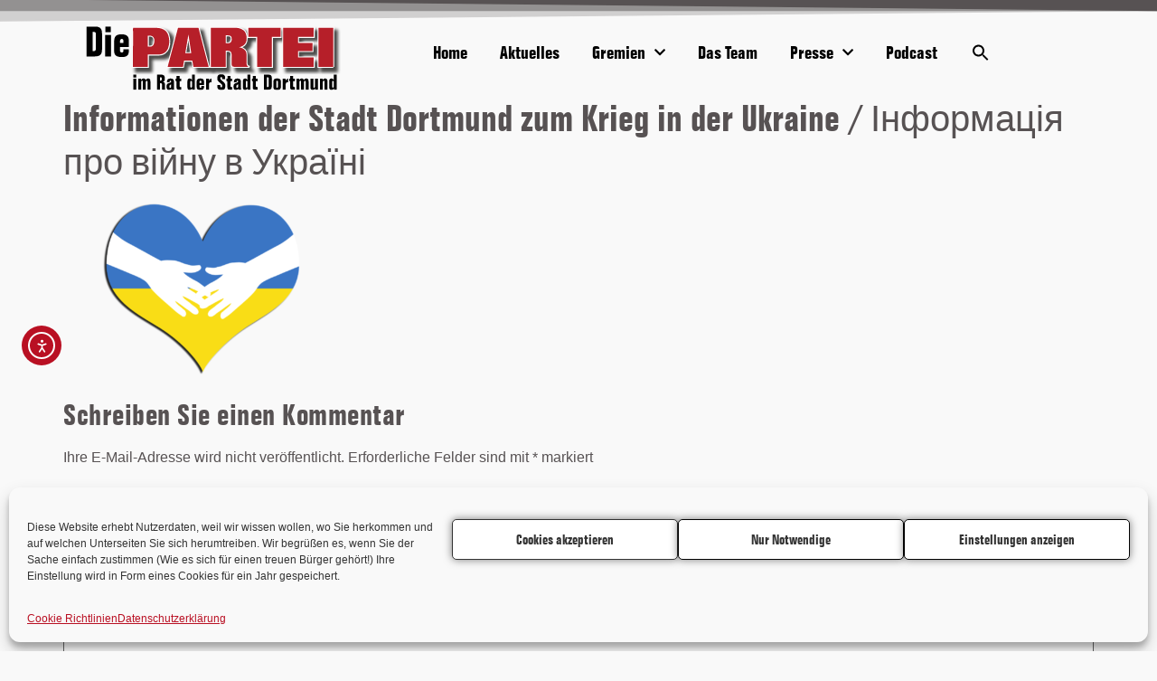

--- FILE ---
content_type: text/html; charset=UTF-8
request_url: https://diefraktiondortmund.de/?attachment_id=2906
body_size: 20931
content:
<!DOCTYPE html>
<html lang="de">
<head>
	<meta charset="UTF-8">
	<meta name="viewport" content="width=device-width, initial-scale=1">
	<link rel="profile" href="https://gmpg.org/xfn/11">
	<meta name="robots" content="index, follow, max-image-preview:large, max-snippet:-1, max-video-preview:-1">

	<!-- This site is optimized with the Yoast SEO Premium plugin v26.5 (Yoast SEO v26.5) - https://yoast.com/wordpress/plugins/seo/ -->
	<title>Informationen der Stadt Dortmund zum Krieg in der Ukraine / &#1030;&#1085;&#1092;&#1086;&#1088;&#1084;&#1072;&#1094;&#1110;&#1103; &#1087;&#1088;&#1086; &#1074;&#1110;&#1081;&#1085;&#1091; &#1074; &#1059;&#1082;&#1088;&#1072;&#1111;&#1085;&#1110; - Die PARTEI im Rat der Stadt Dortmund</title>
	<link rel="canonical" href="https://diefraktiondortmund.de/">
	<meta property="og:locale" content="de_DE">
	<meta property="og:type" content="article">
	<meta property="og:title" content="Informationen der Stadt Dortmund zum Krieg in der Ukraine / &#1030;&#1085;&#1092;&#1086;&#1088;&#1084;&#1072;&#1094;&#1110;&#1103; &#1087;&#1088;&#1086; &#1074;&#1110;&#1081;&#1085;&#1091; &#1074; &#1059;&#1082;&#1088;&#1072;&#1111;&#1085;&#1110; - Die PARTEI im Rat der Stadt Dortmund">
	<meta property="og:url" content="https://diefraktiondortmund.de/">
	<meta property="og:site_name" content="Die PARTEI im Rat der Stadt Dortmund">
	<meta property="article:publisher" content="https://www.facebook.com/diefraktiondortmund/">
	<meta property="article:modified_time" content="2022-04-12T13:07:27+00:00">
	<meta property="og:image" content="https://diefraktiondortmund.de">
	<meta property="og:image:width" content="1280">
	<meta property="og:image:height" content="852">
	<meta property="og:image:type" content="image/png">
	<meta name="twitter:card" content="summary_large_image">
	<script type="application/ld+json" class="yoast-schema-graph">{"@context":"https://schema.org","@graph":[{"@type":"WebPage","@id":"https://diefraktiondortmund.de/","url":"https://diefraktiondortmund.de/","name":"Informationen der Stadt Dortmund zum Krieg in der Ukraine / &#1030;&#1085;&#1092;&#1086;&#1088;&#1084;&#1072;&#1094;&#1110;&#1103; &#1087;&#1088;&#1086; &#1074;&#1110;&#1081;&#1085;&#1091; &#1074; &#1059;&#1082;&#1088;&#1072;&#1111;&#1085;&#1110; - Die PARTEI im Rat der Stadt Dortmund","isPartOf":{"@id":"https://diefraktiondortmund.de/#website"},"primaryImageOfPage":{"@id":"https://diefraktiondortmund.de/#primaryimage"},"image":{"@id":"https://diefraktiondortmund.de/#primaryimage"},"thumbnailUrl":"https://diefraktiondortmund.de/wp-content/uploads/2021/04/ukraine-7076414_1280.png","datePublished":"2022-04-12T12:59:24+00:00","dateModified":"2022-04-12T13:07:27+00:00","breadcrumb":{"@id":"https://diefraktiondortmund.de/#breadcrumb"},"inLanguage":"de","potentialAction":[{"@type":"ReadAction","target":["https://diefraktiondortmund.de/"]}]},{"@type":"ImageObject","inLanguage":"de","@id":"https://diefraktiondortmund.de/#primaryimage","url":"https://diefraktiondortmund.de/wp-content/uploads/2021/04/ukraine-7076414_1280.png","contentUrl":"https://diefraktiondortmund.de/wp-content/uploads/2021/04/ukraine-7076414_1280.png","width":1280,"height":852},{"@type":"BreadcrumbList","@id":"https://diefraktiondortmund.de/#breadcrumb","itemListElement":[{"@type":"ListItem","position":1,"name":"Startseite","item":"https://diefraktiondortmund.de/"},{"@type":"ListItem","position":2,"name":"Informationen der Stadt Dortmund zum Krieg in der Ukraine / &#1030;&#1085;&#1092;&#1086;&#1088;&#1084;&#1072;&#1094;&#1110;&#1103; &#1087;&#1088;&#1086; &#1074;&#1110;&#1081;&#1085;&#1091; &#1074; &#1059;&#1082;&#1088;&#1072;&#1111;&#1085;&#1110;"}]},{"@type":"WebSite","@id":"https://diefraktiondortmund.de/#website","url":"https://diefraktiondortmund.de/","name":"Die PARTEI im Rat der Stadt Dortmund","description":"Ratsfraktion der Partei Die PARTEI","publisher":{"@id":"https://diefraktiondortmund.de/#organization"},"alternateName":"Die PARTEI Fraktion","potentialAction":[{"@type":"SearchAction","target":{"@type":"EntryPoint","urlTemplate":"https://diefraktiondortmund.de/?s={search_term_string}"},"query-input":{"@type":"PropertyValueSpecification","valueRequired":true,"valueName":"search_term_string"}}],"inLanguage":"de"},{"@type":"Organization","@id":"https://diefraktiondortmund.de/#organization","name":"Die PARTEI im Rat der Stadt Dortmund","alternateName":"Die Fraktion Die PARTEI","url":"https://diefraktiondortmund.de/","logo":{"@type":"ImageObject","inLanguage":"de","@id":"https://diefraktiondortmund.de/#/schema/logo/image/","url":"https://diefraktiondortmund.de/wp-content/uploads/2024/10/Die-PARTEI-Fraktion.svg","contentUrl":"https://diefraktiondortmund.de/wp-content/uploads/2024/10/Die-PARTEI-Fraktion.svg","width":549,"height":150,"caption":"Die PARTEI im Rat der Stadt Dortmund"},"image":{"@id":"https://diefraktiondortmund.de/#/schema/logo/image/"},"sameAs":["https://www.facebook.com/diefraktiondortmund/","https://die-partei.social/@DieFraktionDo@mastodon.social","https://bsky.app/profile/diefraktion.do","https://mastodon.social/@DieFraktionDo","https://www.instagram.com/diefraktiondo/","https://www.tiktok.com/@dieparteido","https://www.youtube.com/@diefraktiondortmund/"]}]}</script>
	<!-- / Yoast SEO Premium plugin. -->


<link rel="dns-prefetch" href="//cdn.elementor.com">
<link rel="alternate" type="application/rss+xml" title="Die PARTEI im Rat der Stadt Dortmund &raquo; Feed" href="https://diefraktiondortmund.de/feed/">
<link rel="alternate" type="application/rss+xml" title="Die PARTEI im Rat der Stadt Dortmund &raquo; Kommentar-Feed" href="https://diefraktiondortmund.de/comments/feed/">
<link rel="alternate" type="text/calendar" title="Die PARTEI im Rat der Stadt Dortmund &raquo; iCal Feed" href="https://diefraktiondortmund.de/termine/?ical=1">
<link rel="alternate" type="application/rss+xml" title="Die PARTEI im Rat der Stadt Dortmund &raquo; Informationen der Stadt Dortmund zum Krieg in der Ukraine / &#1030;&#1085;&#1092;&#1086;&#1088;&#1084;&#1072;&#1094;&#1110;&#1103; &#1087;&#1088;&#1086; &#1074;&#1110;&#1081;&#1085;&#1091; &#1074; &#1059;&#1082;&#1088;&#1072;&#1111;&#1085;&#1110;-Kommentar-Feed" href="https://diefraktiondortmund.de/?attachment_id=2906/feed/">
<link rel="alternate" title="oEmbed (JSON)" type="application/json+oembed" href="https://diefraktiondortmund.de/wp-json/oembed/1.0/embed?url=https%3A%2F%2Fdiefraktiondortmund.de%2F%3Fattachment_id%3D2906">
<link rel="alternate" title="oEmbed (XML)" type="text/xml+oembed" href="https://diefraktiondortmund.de/wp-json/oembed/1.0/embed?url=https%3A%2F%2Fdiefraktiondortmund.de%2F%3Fattachment_id%3D2906&amp;format=xml">
<style id="wp-img-auto-sizes-contain-inline-css">
img:is([sizes=auto i],[sizes^="auto," i]){contain-intrinsic-size:3000px 1500px}
/*# sourceURL=wp-img-auto-sizes-contain-inline-css */
</style>
<link rel="stylesheet" id="colorboxstyle-css" href="https://diefraktiondortmund.de/wp-content/plugins/link-library/colorbox/colorbox.css?ver=6.9" media="all">
<link rel="stylesheet" id="sbi_styles-css" href="https://diefraktiondortmund.de/wp-content/plugins/instagram-feed/css/sbi-styles.min.css?ver=6.10.0" media="all">
<style id="wp-emoji-styles-inline-css">

	img.wp-smiley, img.emoji {
		display: inline !important;
		border: none !important;
		box-shadow: none !important;
		height: 1em !important;
		width: 1em !important;
		margin: 0 0.07em !important;
		vertical-align: -0.1em !important;
		background: none !important;
		padding: 0 !important;
	}
/*# sourceURL=wp-emoji-styles-inline-css */
</style>
<link rel="stylesheet" id="wp-block-library-css" href="https://diefraktiondortmund.de/wp-includes/css/dist/block-library/style.min.css?ver=6.9" media="all">
<style id="global-styles-inline-css">
:root{--wp--preset--aspect-ratio--square: 1;--wp--preset--aspect-ratio--4-3: 4/3;--wp--preset--aspect-ratio--3-4: 3/4;--wp--preset--aspect-ratio--3-2: 3/2;--wp--preset--aspect-ratio--2-3: 2/3;--wp--preset--aspect-ratio--16-9: 16/9;--wp--preset--aspect-ratio--9-16: 9/16;--wp--preset--color--black: #000000;--wp--preset--color--cyan-bluish-gray: #abb8c3;--wp--preset--color--white: #ffffff;--wp--preset--color--pale-pink: #f78da7;--wp--preset--color--vivid-red: #cf2e2e;--wp--preset--color--luminous-vivid-orange: #ff6900;--wp--preset--color--luminous-vivid-amber: #fcb900;--wp--preset--color--light-green-cyan: #7bdcb5;--wp--preset--color--vivid-green-cyan: #00d084;--wp--preset--color--pale-cyan-blue: #8ed1fc;--wp--preset--color--vivid-cyan-blue: #0693e3;--wp--preset--color--vivid-purple: #9b51e0;--wp--preset--gradient--vivid-cyan-blue-to-vivid-purple: linear-gradient(135deg,rgb(6,147,227) 0%,rgb(155,81,224) 100%);--wp--preset--gradient--light-green-cyan-to-vivid-green-cyan: linear-gradient(135deg,rgb(122,220,180) 0%,rgb(0,208,130) 100%);--wp--preset--gradient--luminous-vivid-amber-to-luminous-vivid-orange: linear-gradient(135deg,rgb(252,185,0) 0%,rgb(255,105,0) 100%);--wp--preset--gradient--luminous-vivid-orange-to-vivid-red: linear-gradient(135deg,rgb(255,105,0) 0%,rgb(207,46,46) 100%);--wp--preset--gradient--very-light-gray-to-cyan-bluish-gray: linear-gradient(135deg,rgb(238,238,238) 0%,rgb(169,184,195) 100%);--wp--preset--gradient--cool-to-warm-spectrum: linear-gradient(135deg,rgb(74,234,220) 0%,rgb(151,120,209) 20%,rgb(207,42,186) 40%,rgb(238,44,130) 60%,rgb(251,105,98) 80%,rgb(254,248,76) 100%);--wp--preset--gradient--blush-light-purple: linear-gradient(135deg,rgb(255,206,236) 0%,rgb(152,150,240) 100%);--wp--preset--gradient--blush-bordeaux: linear-gradient(135deg,rgb(254,205,165) 0%,rgb(254,45,45) 50%,rgb(107,0,62) 100%);--wp--preset--gradient--luminous-dusk: linear-gradient(135deg,rgb(255,203,112) 0%,rgb(199,81,192) 50%,rgb(65,88,208) 100%);--wp--preset--gradient--pale-ocean: linear-gradient(135deg,rgb(255,245,203) 0%,rgb(182,227,212) 50%,rgb(51,167,181) 100%);--wp--preset--gradient--electric-grass: linear-gradient(135deg,rgb(202,248,128) 0%,rgb(113,206,126) 100%);--wp--preset--gradient--midnight: linear-gradient(135deg,rgb(2,3,129) 0%,rgb(40,116,252) 100%);--wp--preset--font-size--small: 13px;--wp--preset--font-size--medium: 20px;--wp--preset--font-size--large: 36px;--wp--preset--font-size--x-large: 42px;--wp--preset--spacing--20: 0.44rem;--wp--preset--spacing--30: 0.67rem;--wp--preset--spacing--40: 1rem;--wp--preset--spacing--50: 1.5rem;--wp--preset--spacing--60: 2.25rem;--wp--preset--spacing--70: 3.38rem;--wp--preset--spacing--80: 5.06rem;--wp--preset--shadow--natural: 6px 6px 9px rgba(0, 0, 0, 0.2);--wp--preset--shadow--deep: 12px 12px 50px rgba(0, 0, 0, 0.4);--wp--preset--shadow--sharp: 6px 6px 0px rgba(0, 0, 0, 0.2);--wp--preset--shadow--outlined: 6px 6px 0px -3px rgb(255, 255, 255), 6px 6px rgb(0, 0, 0);--wp--preset--shadow--crisp: 6px 6px 0px rgb(0, 0, 0);}:root { --wp--style--global--content-size: 800px;--wp--style--global--wide-size: 1200px; }:where(body) { margin: 0; }.wp-site-blocks > .alignleft { float: left; margin-right: 2em; }.wp-site-blocks > .alignright { float: right; margin-left: 2em; }.wp-site-blocks > .aligncenter { justify-content: center; margin-left: auto; margin-right: auto; }:where(.wp-site-blocks) > * { margin-block-start: 24px; margin-block-end: 0; }:where(.wp-site-blocks) > :first-child { margin-block-start: 0; }:where(.wp-site-blocks) > :last-child { margin-block-end: 0; }:root { --wp--style--block-gap: 24px; }:root :where(.is-layout-flow) > :first-child{margin-block-start: 0;}:root :where(.is-layout-flow) > :last-child{margin-block-end: 0;}:root :where(.is-layout-flow) > *{margin-block-start: 24px;margin-block-end: 0;}:root :where(.is-layout-constrained) > :first-child{margin-block-start: 0;}:root :where(.is-layout-constrained) > :last-child{margin-block-end: 0;}:root :where(.is-layout-constrained) > *{margin-block-start: 24px;margin-block-end: 0;}:root :where(.is-layout-flex){gap: 24px;}:root :where(.is-layout-grid){gap: 24px;}.is-layout-flow > .alignleft{float: left;margin-inline-start: 0;margin-inline-end: 2em;}.is-layout-flow > .alignright{float: right;margin-inline-start: 2em;margin-inline-end: 0;}.is-layout-flow > .aligncenter{margin-left: auto !important;margin-right: auto !important;}.is-layout-constrained > .alignleft{float: left;margin-inline-start: 0;margin-inline-end: 2em;}.is-layout-constrained > .alignright{float: right;margin-inline-start: 2em;margin-inline-end: 0;}.is-layout-constrained > .aligncenter{margin-left: auto !important;margin-right: auto !important;}.is-layout-constrained > :where(:not(.alignleft):not(.alignright):not(.alignfull)){max-width: var(--wp--style--global--content-size);margin-left: auto !important;margin-right: auto !important;}.is-layout-constrained > .alignwide{max-width: var(--wp--style--global--wide-size);}body .is-layout-flex{display: flex;}.is-layout-flex{flex-wrap: wrap;align-items: center;}.is-layout-flex > :is(*, div){margin: 0;}body .is-layout-grid{display: grid;}.is-layout-grid > :is(*, div){margin: 0;}body{padding-top: 0px;padding-right: 0px;padding-bottom: 0px;padding-left: 0px;}a:where(:not(.wp-element-button)){text-decoration: underline;}:root :where(.wp-element-button, .wp-block-button__link){background-color: #32373c;border-width: 0;color: #fff;font-family: inherit;font-size: inherit;font-style: inherit;font-weight: inherit;letter-spacing: inherit;line-height: inherit;padding-top: calc(0.667em + 2px);padding-right: calc(1.333em + 2px);padding-bottom: calc(0.667em + 2px);padding-left: calc(1.333em + 2px);text-decoration: none;text-transform: inherit;}.has-black-color{color: var(--wp--preset--color--black) !important;}.has-cyan-bluish-gray-color{color: var(--wp--preset--color--cyan-bluish-gray) !important;}.has-white-color{color: var(--wp--preset--color--white) !important;}.has-pale-pink-color{color: var(--wp--preset--color--pale-pink) !important;}.has-vivid-red-color{color: var(--wp--preset--color--vivid-red) !important;}.has-luminous-vivid-orange-color{color: var(--wp--preset--color--luminous-vivid-orange) !important;}.has-luminous-vivid-amber-color{color: var(--wp--preset--color--luminous-vivid-amber) !important;}.has-light-green-cyan-color{color: var(--wp--preset--color--light-green-cyan) !important;}.has-vivid-green-cyan-color{color: var(--wp--preset--color--vivid-green-cyan) !important;}.has-pale-cyan-blue-color{color: var(--wp--preset--color--pale-cyan-blue) !important;}.has-vivid-cyan-blue-color{color: var(--wp--preset--color--vivid-cyan-blue) !important;}.has-vivid-purple-color{color: var(--wp--preset--color--vivid-purple) !important;}.has-black-background-color{background-color: var(--wp--preset--color--black) !important;}.has-cyan-bluish-gray-background-color{background-color: var(--wp--preset--color--cyan-bluish-gray) !important;}.has-white-background-color{background-color: var(--wp--preset--color--white) !important;}.has-pale-pink-background-color{background-color: var(--wp--preset--color--pale-pink) !important;}.has-vivid-red-background-color{background-color: var(--wp--preset--color--vivid-red) !important;}.has-luminous-vivid-orange-background-color{background-color: var(--wp--preset--color--luminous-vivid-orange) !important;}.has-luminous-vivid-amber-background-color{background-color: var(--wp--preset--color--luminous-vivid-amber) !important;}.has-light-green-cyan-background-color{background-color: var(--wp--preset--color--light-green-cyan) !important;}.has-vivid-green-cyan-background-color{background-color: var(--wp--preset--color--vivid-green-cyan) !important;}.has-pale-cyan-blue-background-color{background-color: var(--wp--preset--color--pale-cyan-blue) !important;}.has-vivid-cyan-blue-background-color{background-color: var(--wp--preset--color--vivid-cyan-blue) !important;}.has-vivid-purple-background-color{background-color: var(--wp--preset--color--vivid-purple) !important;}.has-black-border-color{border-color: var(--wp--preset--color--black) !important;}.has-cyan-bluish-gray-border-color{border-color: var(--wp--preset--color--cyan-bluish-gray) !important;}.has-white-border-color{border-color: var(--wp--preset--color--white) !important;}.has-pale-pink-border-color{border-color: var(--wp--preset--color--pale-pink) !important;}.has-vivid-red-border-color{border-color: var(--wp--preset--color--vivid-red) !important;}.has-luminous-vivid-orange-border-color{border-color: var(--wp--preset--color--luminous-vivid-orange) !important;}.has-luminous-vivid-amber-border-color{border-color: var(--wp--preset--color--luminous-vivid-amber) !important;}.has-light-green-cyan-border-color{border-color: var(--wp--preset--color--light-green-cyan) !important;}.has-vivid-green-cyan-border-color{border-color: var(--wp--preset--color--vivid-green-cyan) !important;}.has-pale-cyan-blue-border-color{border-color: var(--wp--preset--color--pale-cyan-blue) !important;}.has-vivid-cyan-blue-border-color{border-color: var(--wp--preset--color--vivid-cyan-blue) !important;}.has-vivid-purple-border-color{border-color: var(--wp--preset--color--vivid-purple) !important;}.has-vivid-cyan-blue-to-vivid-purple-gradient-background{background: var(--wp--preset--gradient--vivid-cyan-blue-to-vivid-purple) !important;}.has-light-green-cyan-to-vivid-green-cyan-gradient-background{background: var(--wp--preset--gradient--light-green-cyan-to-vivid-green-cyan) !important;}.has-luminous-vivid-amber-to-luminous-vivid-orange-gradient-background{background: var(--wp--preset--gradient--luminous-vivid-amber-to-luminous-vivid-orange) !important;}.has-luminous-vivid-orange-to-vivid-red-gradient-background{background: var(--wp--preset--gradient--luminous-vivid-orange-to-vivid-red) !important;}.has-very-light-gray-to-cyan-bluish-gray-gradient-background{background: var(--wp--preset--gradient--very-light-gray-to-cyan-bluish-gray) !important;}.has-cool-to-warm-spectrum-gradient-background{background: var(--wp--preset--gradient--cool-to-warm-spectrum) !important;}.has-blush-light-purple-gradient-background{background: var(--wp--preset--gradient--blush-light-purple) !important;}.has-blush-bordeaux-gradient-background{background: var(--wp--preset--gradient--blush-bordeaux) !important;}.has-luminous-dusk-gradient-background{background: var(--wp--preset--gradient--luminous-dusk) !important;}.has-pale-ocean-gradient-background{background: var(--wp--preset--gradient--pale-ocean) !important;}.has-electric-grass-gradient-background{background: var(--wp--preset--gradient--electric-grass) !important;}.has-midnight-gradient-background{background: var(--wp--preset--gradient--midnight) !important;}.has-small-font-size{font-size: var(--wp--preset--font-size--small) !important;}.has-medium-font-size{font-size: var(--wp--preset--font-size--medium) !important;}.has-large-font-size{font-size: var(--wp--preset--font-size--large) !important;}.has-x-large-font-size{font-size: var(--wp--preset--font-size--x-large) !important;}
:root :where(.wp-block-pullquote){font-size: 1.5em;line-height: 1.6;}
/*# sourceURL=global-styles-inline-css */
</style>
<link rel="stylesheet" id="plyr-css-css" href="https://diefraktiondortmund.de/wp-content/plugins/easy-video-player/lib/plyr.css?ver=6.9" media="all">
<link rel="stylesheet" id="thumbs_rating_styles-css" href="https://diefraktiondortmund.de/wp-content/plugins/link-library/upvote-downvote/css/style.css?ver=1.0.0" media="all">
<link rel="stylesheet" id="bodhi-svgs-attachment-css" href="https://diefraktiondortmund.de/wp-content/plugins/svg-support/css/svgs-attachment.css" media="all">
<link rel="stylesheet" id="tribe-events-v2-single-skeleton-css" href="https://diefraktiondortmund.de/wp-content/plugins/the-events-calendar/build/css/tribe-events-single-skeleton.css?ver=6.15.12.2" media="all">
<link rel="stylesheet" id="tribe-events-v2-single-skeleton-full-css" href="https://diefraktiondortmund.de/wp-content/plugins/the-events-calendar/build/css/tribe-events-single-full.css?ver=6.15.12.2" media="all">
<link rel="stylesheet" id="tec-events-elementor-widgets-base-styles-css" href="https://diefraktiondortmund.de/wp-content/plugins/the-events-calendar/build/css/integrations/plugins/elementor/widgets/widget-base.css?ver=6.15.12.2" media="all">
<link rel="stylesheet" id="cmplz-general-css" href="https://diefraktiondortmund.de/wp-content/plugins/complianz-gdpr-premium/assets/css/cookieblocker.min.css?ver=1762008613" media="all">
<link rel="stylesheet" id="ivory-search-styles-css" href="https://diefraktiondortmund.de/wp-content/plugins/add-search-to-menu/public/css/ivory-search.min.css?ver=5.5.12" media="all">
<link rel="stylesheet" id="cryptx-styles-css" href="https://diefraktiondortmund.de/wp-content/plugins/cryptx/css/cryptx.css?ver=4.0.4" media="all">
<link rel="stylesheet" id="ea11y-widget-fonts-css" href="https://diefraktiondortmund.de/wp-content/plugins/pojo-accessibility/assets/build/fonts.css?ver=3.9.1" media="all">
<link rel="stylesheet" id="ea11y-skip-link-css" href="https://diefraktiondortmund.de/wp-content/plugins/pojo-accessibility/assets/build/skip-link.css?ver=3.9.1" media="all">
<link rel="stylesheet" id="hello-elementor-css" href="https://diefraktiondortmund.de/wp-content/themes/hello-elementor/assets/css/reset.css?ver=3.4.5" media="all">
<link rel="stylesheet" id="hello-elementor-theme-style-css" href="https://diefraktiondortmund.de/wp-content/themes/hello-elementor/assets/css/theme.css?ver=3.4.5" media="all">
<link rel="stylesheet" id="hello-elementor-header-footer-css" href="https://diefraktiondortmund.de/wp-content/themes/hello-elementor/assets/css/header-footer.css?ver=3.4.5" media="all">
<link rel="stylesheet" id="elementor-frontend-css" href="https://diefraktiondortmund.de/wp-content/plugins/elementor/assets/css/frontend.min.css?ver=3.33.4" media="all">
<link rel="stylesheet" id="widget-nav-menu-css" href="https://diefraktiondortmund.de/wp-content/plugins/elementor-pro/assets/css/widget-nav-menu.min.css?ver=3.33.2" media="all">
<link rel="stylesheet" id="e-shapes-css" href="https://diefraktiondortmund.de/wp-content/plugins/elementor/assets/css/conditionals/shapes.min.css?ver=3.33.4" media="all">
<link rel="stylesheet" id="e-sticky-css" href="https://diefraktiondortmund.de/wp-content/plugins/elementor-pro/assets/css/modules/sticky.min.css?ver=3.33.2" media="all">
<link rel="stylesheet" id="widget-heading-css" href="https://diefraktiondortmund.de/wp-content/plugins/elementor/assets/css/widget-heading.min.css?ver=3.33.4" media="all">
<link rel="stylesheet" id="e-animation-pulse-grow-css" href="https://diefraktiondortmund.de/wp-content/plugins/elementor/assets/lib/animations/styles/e-animation-pulse-grow.min.css?ver=3.33.4" media="all">
<link rel="stylesheet" id="widget-social-icons-css" href="https://diefraktiondortmund.de/wp-content/plugins/elementor/assets/css/widget-social-icons.min.css?ver=3.33.4" media="all">
<link rel="stylesheet" id="e-apple-webkit-css" href="https://diefraktiondortmund.de/wp-content/plugins/elementor/assets/css/conditionals/apple-webkit.min.css?ver=3.33.4" media="all">
<link rel="stylesheet" id="elementor-icons-css" href="https://diefraktiondortmund.de/wp-content/plugins/elementor/assets/lib/eicons/css/elementor-icons.min.css?ver=5.44.0" media="all">
<link rel="stylesheet" id="elementor-post-32-css" href="https://diefraktiondortmund.de/wp-content/uploads/elementor/css/post-32.css?ver=1768960731" media="all">
<link rel="stylesheet" id="sbistyles-css" href="https://diefraktiondortmund.de/wp-content/plugins/instagram-feed/css/sbi-styles.min.css?ver=6.10.0" media="all">
<link rel="stylesheet" id="elementor-post-567-css" href="https://diefraktiondortmund.de/wp-content/uploads/elementor/css/post-567.css?ver=1768960731" media="all">
<link rel="stylesheet" id="elementor-post-238-css" href="https://diefraktiondortmund.de/wp-content/uploads/elementor/css/post-238.css?ver=1768960731" media="all">
<link rel="stylesheet" id="rt-team-css-css" href="https://diefraktiondortmund.de/wp-content/plugins/tlp-team/assets/css/tlpteam.css?ver=5.0.11" media="all">
<link rel="stylesheet" id="rt-team-sc-css" href="https://diefraktiondortmund.de/wp-content/uploads/tlp-team/team-sc.css?ver=1741783984" media="all">
<link rel="stylesheet" id="tlp-el-team-css-css" href="https://diefraktiondortmund.de/wp-content/plugins/tlp-team-pro/assets/css/tlp-el-team-pro.min.css?ver=3.2.3" media="all">
<link rel="stylesheet" id="hello-elementor-child-style-css" href="https://diefraktiondortmund.de/wp-content/themes/hello-theme-child-master/style.css?ver=1.0.0" media="all">
<link rel="stylesheet" id="elementor-icons-shared-0-css" href="https://diefraktiondortmund.de/wp-content/plugins/elementor/assets/lib/font-awesome/css/fontawesome.min.css?ver=5.15.3" media="all">
<link rel="stylesheet" id="elementor-icons-fa-solid-css" href="https://diefraktiondortmund.de/wp-content/plugins/elementor/assets/lib/font-awesome/css/solid.min.css?ver=5.15.3" media="all">
<link rel="stylesheet" id="elementor-icons-fa-brands-css" href="https://diefraktiondortmund.de/wp-content/plugins/elementor/assets/lib/font-awesome/css/brands.min.css?ver=5.15.3" media="all">
<script src="https://diefraktiondortmund.de/wp-includes/js/jquery/jquery.min.js?ver=3.7.1" id="jquery-core-js"></script>
<script src="https://diefraktiondortmund.de/wp-includes/js/jquery/jquery-migrate.min.js?ver=3.4.1" id="jquery-migrate-js"></script>
<script src="https://diefraktiondortmund.de/wp-content/plugins/link-library/colorbox/jquery.colorbox-min.js?ver=1.3.9" id="colorbox-js"></script>
<script src="https://diefraktiondortmund.de/wp-content/plugins/svg-support/vendor/DOMPurify/DOMPurify.min.js?ver=2.5.8" id="bodhi-dompurify-library-js"></script>
<script id="plyr-js-js-extra">
var easy_video_player = {"plyr_iconUrl":"https://diefraktiondortmund.de/wp-content/plugins/easy-video-player/lib/plyr.svg","plyr_blankVideo":"https://diefraktiondortmund.de/wp-content/plugins/easy-video-player/lib/blank.mp4"};
//# sourceURL=plyr-js-js-extra
</script>
<script src="https://diefraktiondortmund.de/wp-content/plugins/easy-video-player/lib/plyr.js?ver=6.9" id="plyr-js-js"></script>
<script id="thumbs_rating_scripts-js-extra">
var thumbs_rating_ajax = {"ajax_url":"https://diefraktiondortmund.de/wp-admin/admin-ajax.php","nonce":"897a3026fe"};
//# sourceURL=thumbs_rating_scripts-js-extra
</script>
<script src="https://diefraktiondortmund.de/wp-content/plugins/link-library/upvote-downvote/js/general.js?ver=4.0.1" id="thumbs_rating_scripts-js"></script>
<script id="bodhi_svg_inline-js-extra">
var svgSettings = {"skipNested":""};
//# sourceURL=bodhi_svg_inline-js-extra
</script>
<script src="https://diefraktiondortmund.de/wp-content/plugins/svg-support/js/min/svgs-inline-min.js" id="bodhi_svg_inline-js"></script>
<script id="bodhi_svg_inline-js-after">
cssTarget={"Bodhi":"img.style-svg","ForceInlineSVG":"style-svg"};ForceInlineSVGActive="false";frontSanitizationEnabled="on";
//# sourceURL=bodhi_svg_inline-js-after
</script>
<link rel="https://api.w.org/" href="https://diefraktiondortmund.de/wp-json/"><link rel="alternate" title="JSON" type="application/json" href="https://diefraktiondortmund.de/wp-json/wp/v2/media/2906"><link rel="EditURI" type="application/rsd+xml" title="RSD" href="https://diefraktiondortmund.de/xmlrpc.php?rsd">
<meta name="generator" content="WordPress 6.9">
<link rel="shortlink" href="https://diefraktiondortmund.de/?p=2906">
<meta name="tec-api-version" content="v1"><meta name="tec-api-origin" content="https://diefraktiondortmund.de"><link rel="alternate" href="https://diefraktiondortmund.de/wp-json/tribe/events/v1/">			<style>.cmplz-hidden {
					display: none !important;
				}</style>
<!-- Matomo -->
<script data-service="matomo" data-category="statistics" type="text/plain">
  var _paq = window._paq = window._paq || [];
  /* tracker methods like "setCustomDimension" should be called before "trackPageView" */
  _paq.push(["setCookieDomain", "*.www.diefraktiondortmund.de"]);
  _paq.push(['trackPageView']);
  _paq.push(['enableLinkTracking']);
  (function() {
    var u="https://analytics.die-partei-dortmund.de/";
    _paq.push(['setTrackerUrl', u+'matomo.php']);
    _paq.push(['setSiteId', '6']);
    var d=document, g=d.createElement('script'), s=d.getElementsByTagName('script')[0];
    g.type='text/javascript'; g.async=true; g.src=u+'matomo.js'; s.parentNode.insertBefore(g,s);
  })();
</script>
<!-- End Matomo Code -->

  <meta name="generator" content="Elementor 3.33.4; features: additional_custom_breakpoints; settings: css_print_method-external, google_font-enabled, font_display-auto">
			<style>
				.e-con.e-parent:nth-of-type(n+4):not(.e-lazyloaded):not(.e-no-lazyload),
				.e-con.e-parent:nth-of-type(n+4):not(.e-lazyloaded):not(.e-no-lazyload) * {
					background-image: none !important;
				}
				@media screen and (max-height: 1024px) {
					.e-con.e-parent:nth-of-type(n+3):not(.e-lazyloaded):not(.e-no-lazyload),
					.e-con.e-parent:nth-of-type(n+3):not(.e-lazyloaded):not(.e-no-lazyload) * {
						background-image: none !important;
					}
				}
				@media screen and (max-height: 640px) {
					.e-con.e-parent:nth-of-type(n+2):not(.e-lazyloaded):not(.e-no-lazyload),
					.e-con.e-parent:nth-of-type(n+2):not(.e-lazyloaded):not(.e-no-lazyload) * {
						background-image: none !important;
					}
				}
			</style>
			<link rel="icon" href="https://diefraktiondortmund.de/wp-content/uploads/2020/10/Die-PARTEI-FAVICON-150x150.png" sizes="32x32">
<link rel="icon" href="https://diefraktiondortmund.de/wp-content/uploads/2020/10/Die-PARTEI-FAVICON-300x300.png" sizes="192x192">
<link rel="apple-touch-icon" href="https://diefraktiondortmund.de/wp-content/uploads/2020/10/Die-PARTEI-FAVICON-300x300.png">
<meta name="msapplication-TileImage" content="https://diefraktiondortmund.de/wp-content/uploads/2020/10/Die-PARTEI-FAVICON-300x300.png">
<style type="text/css" media="screen">.is-menu path.search-icon-path { fill: #000000;}body .popup-search-close:after, body .search-close:after { border-color: #000000;}body .popup-search-close:before, body .search-close:before { border-color: #000000;}</style>			<style type="text/css">
					.is-form-id-1255 .is-search-submit:focus,
			.is-form-id-1255 .is-search-submit:hover,
			.is-form-id-1255 .is-search-submit,
            .is-form-id-1255 .is-search-icon {
			            background-color: #575253 !important;            			}
            			.is-form-style-1.is-form-id-1255 .is-search-input:focus,
			.is-form-style-1.is-form-id-1255 .is-search-input:hover,
			.is-form-style-1.is-form-id-1255 .is-search-input,
			.is-form-style-2.is-form-id-1255 .is-search-input:focus,
			.is-form-style-2.is-form-id-1255 .is-search-input:hover,
			.is-form-style-2.is-form-id-1255 .is-search-input,
			.is-form-style-3.is-form-id-1255 .is-search-input:focus,
			.is-form-style-3.is-form-id-1255 .is-search-input:hover,
			.is-form-style-3.is-form-id-1255 .is-search-input,
			.is-form-id-1255 .is-search-input:focus,
			.is-form-id-1255 .is-search-input:hover,
			.is-form-id-1255 .is-search-input {
                                                                                                background-color: #575253 !important;			}
                        			</style>
					<style type="text/css">
					.is-form-id-1254 .is-search-submit:focus,
			.is-form-id-1254 .is-search-submit:hover,
			.is-form-id-1254 .is-search-submit,
            .is-form-id-1254 .is-search-icon {
			color: #ffffff !important;            background-color: #b91023 !important;            border-color: #ffffff !important;			}
                        	.is-form-id-1254 .is-search-submit path {
					fill: #ffffff !important;            	}
            			</style>
		<script type="text/javascript">window.AllyRemediations = {"remediations":[{"attribute_name":"role","attribute_value":"presentation","action":"add","xpath":"\/html[1]\/body[1]\/div[1]\/section[5]\/div[3]\/div[2]\/div[1]\/div[2]\/div[1]\/div[1]\/div[1]\/div[1]\/table[1]\/tbody[1]\/tr[1]\/td[2]\/div[1]\/div[1]\/a[1]\/img[1]","category":"A","type":"ATTRIBUTE","global":"0"},{"attribute_name":"role","attribute_value":"presentation","action":"add","xpath":"\/html[1]\/body[1]\/div[1]\/section[5]\/div[3]\/div[2]\/div[1]\/div[2]\/div[1]\/div[1]\/div[1]\/div[1]\/table[1]\/tbody[1]\/tr[1]\/td[3]\/div[1]\/div[1]\/a[1]\/img[1]","category":"A","type":"ATTRIBUTE","global":"0"}]};</script><script type="text/javascript" src="https://diefraktiondortmund.de/wp-content/plugins/pojo-accessibility/assets/build/remediation-module.js"></script></head>
<body data-cmplz="1" class="attachment wp-singular attachment-template-default single single-attachment postid-2906 attachmentid-2906 attachment-png wp-custom-logo wp-embed-responsive wp-theme-hello-elementor wp-child-theme-hello-theme-child-master tribe-no-js hello-elementor ally-default hello-elementor-default elementor-default elementor-kit-32">

		<script>
			const onSkipLinkClick = () => {
				const htmlElement = document.querySelector('html');

				htmlElement.style['scroll-behavior'] = 'smooth';

				setTimeout( () => htmlElement.style['scroll-behavior'] = null, 1000 );
			}
			document.addEventListener("DOMContentLoaded", () => {
				if (!document.querySelector('#content')) {
					document.querySelector('.ea11y-skip-to-content-link').remove();
				}
			});
		</script>
		<nav aria-label="Skip to content navigation">
			<a class="ea11y-skip-to-content-link" href="#content" tabindex="1" onclick="onSkipLinkClick()">
				Skip to content
				<svg width="24" height="24" viewbox="0 0 24 24" fill="none" role="presentation">
					<path d="M18 6V12C18 12.7956 17.6839 13.5587 17.1213 14.1213C16.5587 14.6839 15.7956 15 15 15H5M5 15L9 11M5 15L9 19" stroke="black" stroke-width="1.5" stroke-linecap="round" stroke-linejoin="round"></path>
				</svg>
			</a>
			<div class="ea11y-skip-to-content-backdrop"></div>
		</nav>

		

		<header data-elementor-type="header" data-elementor-id="567" class="elementor elementor-567 elementor-location-header" data-elementor-post-type="elementor_library">
					<section class="elementor-section elementor-top-section elementor-element elementor-element-5aa3218 elementor-section-content-bottom elementor-section-height-min-height elementor-section-items-top elementor-section-boxed elementor-section-height-default" data-id="5aa3218" data-element_type="section" data-settings='{"background_background":"classic","shape_divider_top":"opacity-tilt","sticky":"top","sticky_on":["desktop","tablet","mobile"],"sticky_offset":0,"sticky_effects_offset":0,"sticky_anchor_link_offset":0}'>
					<div class="elementor-shape elementor-shape-top" aria-hidden="true" data-negative="false">
			<svg xmlns="http://www.w3.org/2000/svg" viewbox="0 0 2600 131.1" preserveaspectratio="none">
	<path class="elementor-shape-fill" d="M0 0L2600 0 2600 69.1 0 0z"></path>
	<path class="elementor-shape-fill" style="opacity:0.5" d="M0 0L2600 0 2600 69.1 0 69.1z"></path>
	<path class="elementor-shape-fill" style="opacity:0.25" d="M2600 0L0 0 0 130.1 2600 69.1z"></path>
</svg>		</div>
					<div class="elementor-container elementor-column-gap-extended">
					<div class="elementor-column elementor-col-50 elementor-top-column elementor-element elementor-element-9f7f8c5" data-id="9f7f8c5" data-element_type="column">
			<div class="elementor-widget-wrap elementor-element-populated">
						<div class="elementor-element elementor-element-d537b6a elementor-widget elementor-widget-text-editor" data-id="d537b6a" data-element_type="widget" data-widget_type="text-editor.default">
				<div class="elementor-widget-container">
									<p><a href="https://diefraktiondortmund.de/"><img class="aligncenter size-medium wp-image-4357" src="https://diefraktiondortmund.de/wp-content/uploads/2024/10/Die-PARTEI-Fraktion.svg" alt="" width="300" height="300"></a></p>								</div>
				</div>
					</div>
		</div>
				<div class="elementor-column elementor-col-50 elementor-top-column elementor-element elementor-element-879b19b" data-id="879b19b" data-element_type="column">
			<div class="elementor-widget-wrap elementor-element-populated">
						<div class="elementor-element elementor-element-f01af65 elementor-nav-menu__align-start elementor-nav-menu__text-align-center elementor-nav-menu--stretch elementor-nav-menu--dropdown-tablet elementor-nav-menu--toggle elementor-nav-menu--burger elementor-widget elementor-widget-nav-menu" data-id="f01af65" data-element_type="widget" data-settings='{"submenu_icon":{"value":"&lt;i class=\"fas fa-chevron-down\" aria-hidden=\"true\"&gt;&lt;\/i&gt;","library":"fa-solid"},"full_width":"stretch","layout":"horizontal","toggle":"burger"}' data-widget_type="nav-menu.default">
				<div class="elementor-widget-container">
								<nav aria-label="Men&uuml;" class="elementor-nav-menu--main elementor-nav-menu__container elementor-nav-menu--layout-horizontal e--pointer-underline e--animation-fade">
				<ul id="menu-1-f01af65" class="elementor-nav-menu"><li class="menu-item menu-item-type-post_type menu-item-object-page menu-item-home menu-item-313"><a href="https://diefraktiondortmund.de/" class="elementor-item">Home</a></li>
<li class="menu-item menu-item-type-post_type menu-item-object-page current_page_parent menu-item-1564"><a href="https://diefraktiondortmund.de/aktuelles/" class="elementor-item">Aktuelles</a></li>
<li class="menu-item menu-item-type-custom menu-item-object-custom menu-item-has-children menu-item-102"><a href="#" class="elementor-item elementor-item-anchor">Gremien</a>
<ul class="sub-menu elementor-nav-menu--dropdown">
	<li class="menu-item menu-item-type-taxonomy menu-item-object-category menu-item-1665"><a href="https://diefraktiondortmund.de/category/stadtrat/" class="elementor-sub-item">Stadtrat</a></li>
	<li class="menu-item menu-item-type-custom menu-item-object-custom menu-item-has-children menu-item-106"><a href="#" class="elementor-sub-item elementor-item-anchor">Stadtbezirke</a>
	<ul class="sub-menu elementor-nav-menu--dropdown">
		<li class="menu-item menu-item-type-taxonomy menu-item-object-category menu-item-2120"><a href="https://diefraktiondortmund.de/category/stadtbezirke/bv-aplerbeck/" class="elementor-sub-item">Bezirksvertretung Aplerbeck</a></li>
		<li class="menu-item menu-item-type-taxonomy menu-item-object-category menu-item-2119"><a href="https://diefraktiondortmund.de/category/stadtbezirke/bv-brackel/" class="elementor-sub-item">Bezirksvertretung Brackel</a></li>
		<li class="menu-item menu-item-type-taxonomy menu-item-object-category menu-item-1506"><a href="https://diefraktiondortmund.de/category/stadtbezirke/bv-hoerde/" class="elementor-sub-item">Bezirksvertretung H&ouml;rde</a></li>
		<li class="menu-item menu-item-type-taxonomy menu-item-object-category menu-item-1507"><a href="https://diefraktiondortmund.de/category/stadtbezirke/bv-huckarde/" class="elementor-sub-item">Bezirksvertretung Huckarde</a></li>
		<li class="menu-item menu-item-type-taxonomy menu-item-object-category menu-item-1508"><a href="https://diefraktiondortmund.de/category/stadtbezirke/bv-innenstadt-nord/" class="elementor-sub-item">Bezirksvertretung Innenstadt-Nord</a></li>
		<li class="menu-item menu-item-type-taxonomy menu-item-object-category menu-item-1511"><a href="https://diefraktiondortmund.de/category/stadtbezirke/bv-innenstadt-ost/" class="elementor-sub-item">Bezirksvertretung Innenstadt-Ost</a></li>
		<li class="menu-item menu-item-type-taxonomy menu-item-object-category menu-item-1509"><a href="https://diefraktiondortmund.de/category/stadtbezirke/bv-innenstadt-west/" class="elementor-sub-item">Bezirksvertretung Innenstadt-West</a></li>
		<li class="menu-item menu-item-type-taxonomy menu-item-object-category menu-item-1510"><a href="https://diefraktiondortmund.de/category/stadtbezirke/bv-luedgendortmund/" class="elementor-sub-item">Bezirksvertretung L&uuml;dgendortmund</a></li>
		<li class="menu-item menu-item-type-taxonomy menu-item-object-category menu-item-2121"><a href="https://diefraktiondortmund.de/category/stadtbezirke/bv-mengede/" class="elementor-sub-item">Bezirksvertretung Mengede</a></li>
		<li class="menu-item menu-item-type-taxonomy menu-item-object-category menu-item-2266"><a href="https://diefraktiondortmund.de/category/stadtbezirke/bezirksvertretung-scharnhorst/" class="elementor-sub-item">Bezirksvertretung Scharnhorst</a></li>
	</ul>
</li>
	<li class="menu-item menu-item-type-custom menu-item-object-custom menu-item-has-children menu-item-104"><a href="#" class="elementor-sub-item elementor-item-anchor">Aussch&uuml;sse</a>
	<ul class="sub-menu elementor-nav-menu--dropdown">
		<li class="menu-item menu-item-type-taxonomy menu-item-object-category menu-item-1522"><a href="https://diefraktiondortmund.de/category/ausschuesse/afbl/" class="elementor-sub-item">Ausschuss f&uuml;r Finanzen, Beteiligungen und Liegenschaften</a></li>
		<li class="menu-item menu-item-type-taxonomy menu-item-object-category menu-item-1813"><a href="https://diefraktiondortmund.de/category/ausschuesse/akusw/" class="elementor-sub-item">Ausschuss f&uuml;r Klimaschutz, Umwelt, Stadtgestaltung und Wohnen</a></li>
		<li class="menu-item menu-item-type-taxonomy menu-item-object-category menu-item-2123"><a href="https://diefraktiondortmund.de/category/ausschuesse/aksf/" class="elementor-sub-item">Ausschuss f&uuml;r Kultur, Sport und Freizeit</a></li>
		<li class="menu-item menu-item-type-taxonomy menu-item-object-category menu-item-2124"><a href="https://diefraktiondortmund.de/category/ausschuesse/amig/" class="elementor-sub-item">Ausschuss f&uuml;r Mobilit&auml;t, Infrastruktur und Gr&uuml;n</a></li>
		<li class="menu-item menu-item-type-taxonomy menu-item-object-category menu-item-2125"><a href="https://diefraktiondortmund.de/category/ausschuesse/apod/" class="elementor-sub-item">Ausschuss f&uuml;r Personal, Organisation und Digitalisierung</a></li>
		<li class="menu-item menu-item-type-taxonomy menu-item-object-category menu-item-1664"><a href="https://diefraktiondortmund.de/category/ausschuesse/schulausschuss/" class="elementor-sub-item">Schulausschuss</a></li>
		<li class="menu-item menu-item-type-taxonomy menu-item-object-category menu-item-2126"><a href="https://diefraktiondortmund.de/category/ausschuesse/asag/" class="elementor-sub-item">Ausschuss f&uuml;r Soziales, Arbeit und Gesundheit</a></li>
	</ul>
</li>
	<li class="menu-item menu-item-type-custom menu-item-object-custom menu-item-1690"><a href="#" class="elementor-sub-item elementor-item-anchor">Beir&auml;te</a></li>
	<li class="menu-item menu-item-type-custom menu-item-object-custom menu-item-1691"><a href="#" class="elementor-sub-item elementor-item-anchor">Aufsichtsr&auml;te</a></li>
</ul>
</li>
<li class="menu-item menu-item-type-post_type menu-item-object-page menu-item-2428"><a href="https://diefraktiondortmund.de/team/" class="elementor-item">Das Team</a></li>
<li class="menu-item menu-item-type-custom menu-item-object-custom menu-item-has-children menu-item-3116"><a href="#" class="elementor-item elementor-item-anchor">Presse</a>
<ul class="sub-menu elementor-nav-menu--dropdown">
	<li class="menu-item menu-item-type-post_type menu-item-object-page menu-item-3104"><a href="https://diefraktiondortmund.de/pressespiegel/" class="elementor-sub-item">Pressespiegel</a></li>
	<li class="menu-item menu-item-type-taxonomy menu-item-object-category menu-item-3117"><a href="https://diefraktiondortmund.de/category/presse/pressemitteilungen/" class="elementor-sub-item">Pressemitteilungen</a></li>
</ul>
</li>
<li class="menu-item menu-item-type-post_type menu-item-object-page menu-item-3374"><a href="https://diefraktiondortmund.de/podcast/" class="elementor-item">Podcast</a></li>
<li class=" astm-search-menu is-menu sliding menu-item"><a href="#" role="button" aria-label="Search Icon Link"><svg width="20" height="20" class="search-icon" role="img" viewbox="2 9 20 5" focusable="false" aria-label="Search">
						<path class="search-icon-path" d="M15.5 14h-.79l-.28-.27C15.41 12.59 16 11.11 16 9.5 16 5.91 13.09 3 9.5 3S3 5.91 3 9.5 5.91 16 9.5 16c1.61 0 3.09-.59 4.23-1.57l.27.28v.79l5 4.99L20.49 19l-4.99-5zm-6 0C7.01 14 5 11.99 5 9.5S7.01 5 9.5 5 14 7.01 14 9.5 11.99 14 9.5 14z"></path></svg></a><form class="is-search-form is-form-style is-form-style-3 is-form-id-1254 " action="https://diefraktiondortmund.de/" method="get" role="search"><label for="is-search-input-1254"><span class="is-screen-reader-text">Search for:</span><input type="search" id="is-search-input-1254" name="s" value="" class="is-search-input" placeholder="Suchen" autocomplete="off"></label><button type="submit" class="is-search-submit"><span class="is-screen-reader-text">Search Button</span><span class="is-search-icon"><svg focusable="false" aria-label="Search" xmlns="http://www.w3.org/2000/svg" viewbox="0 0 24 24" width="24px"><path d="M15.5 14h-.79l-.28-.27C15.41 12.59 16 11.11 16 9.5 16 5.91 13.09 3 9.5 3S3 5.91 3 9.5 5.91 16 9.5 16c1.61 0 3.09-.59 4.23-1.57l.27.28v.79l5 4.99L20.49 19l-4.99-5zm-6 0C7.01 14 5 11.99 5 9.5S7.01 5 9.5 5 14 7.01 14 9.5 11.99 14 9.5 14z"></path></svg></span></button></form><div class="search-close"></div></li></ul>			</nav>
					<div class="elementor-menu-toggle" role="button" tabindex="0" aria-label="Menu Toggle" aria-expanded="false">
			<i aria-hidden="true" role="presentation" class="elementor-menu-toggle__icon--open eicon-menu-bar"></i><i aria-hidden="true" role="presentation" class="elementor-menu-toggle__icon--close eicon-close"></i>		</div>
					<nav class="elementor-nav-menu--dropdown elementor-nav-menu__container" aria-hidden="true">
				<ul id="menu-2-f01af65" class="elementor-nav-menu"><li class="menu-item menu-item-type-post_type menu-item-object-page menu-item-home menu-item-313"><a href="https://diefraktiondortmund.de/" class="elementor-item" tabindex="-1">Home</a></li>
<li class="menu-item menu-item-type-post_type menu-item-object-page current_page_parent menu-item-1564"><a href="https://diefraktiondortmund.de/aktuelles/" class="elementor-item" tabindex="-1">Aktuelles</a></li>
<li class="menu-item menu-item-type-custom menu-item-object-custom menu-item-has-children menu-item-102"><a href="#" class="elementor-item elementor-item-anchor" tabindex="-1">Gremien</a>
<ul class="sub-menu elementor-nav-menu--dropdown">
	<li class="menu-item menu-item-type-taxonomy menu-item-object-category menu-item-1665"><a href="https://diefraktiondortmund.de/category/stadtrat/" class="elementor-sub-item" tabindex="-1">Stadtrat</a></li>
	<li class="menu-item menu-item-type-custom menu-item-object-custom menu-item-has-children menu-item-106"><a href="#" class="elementor-sub-item elementor-item-anchor" tabindex="-1">Stadtbezirke</a>
	<ul class="sub-menu elementor-nav-menu--dropdown">
		<li class="menu-item menu-item-type-taxonomy menu-item-object-category menu-item-2120"><a href="https://diefraktiondortmund.de/category/stadtbezirke/bv-aplerbeck/" class="elementor-sub-item" tabindex="-1">Bezirksvertretung Aplerbeck</a></li>
		<li class="menu-item menu-item-type-taxonomy menu-item-object-category menu-item-2119"><a href="https://diefraktiondortmund.de/category/stadtbezirke/bv-brackel/" class="elementor-sub-item" tabindex="-1">Bezirksvertretung Brackel</a></li>
		<li class="menu-item menu-item-type-taxonomy menu-item-object-category menu-item-1506"><a href="https://diefraktiondortmund.de/category/stadtbezirke/bv-hoerde/" class="elementor-sub-item" tabindex="-1">Bezirksvertretung H&ouml;rde</a></li>
		<li class="menu-item menu-item-type-taxonomy menu-item-object-category menu-item-1507"><a href="https://diefraktiondortmund.de/category/stadtbezirke/bv-huckarde/" class="elementor-sub-item" tabindex="-1">Bezirksvertretung Huckarde</a></li>
		<li class="menu-item menu-item-type-taxonomy menu-item-object-category menu-item-1508"><a href="https://diefraktiondortmund.de/category/stadtbezirke/bv-innenstadt-nord/" class="elementor-sub-item" tabindex="-1">Bezirksvertretung Innenstadt-Nord</a></li>
		<li class="menu-item menu-item-type-taxonomy menu-item-object-category menu-item-1511"><a href="https://diefraktiondortmund.de/category/stadtbezirke/bv-innenstadt-ost/" class="elementor-sub-item" tabindex="-1">Bezirksvertretung Innenstadt-Ost</a></li>
		<li class="menu-item menu-item-type-taxonomy menu-item-object-category menu-item-1509"><a href="https://diefraktiondortmund.de/category/stadtbezirke/bv-innenstadt-west/" class="elementor-sub-item" tabindex="-1">Bezirksvertretung Innenstadt-West</a></li>
		<li class="menu-item menu-item-type-taxonomy menu-item-object-category menu-item-1510"><a href="https://diefraktiondortmund.de/category/stadtbezirke/bv-luedgendortmund/" class="elementor-sub-item" tabindex="-1">Bezirksvertretung L&uuml;dgendortmund</a></li>
		<li class="menu-item menu-item-type-taxonomy menu-item-object-category menu-item-2121"><a href="https://diefraktiondortmund.de/category/stadtbezirke/bv-mengede/" class="elementor-sub-item" tabindex="-1">Bezirksvertretung Mengede</a></li>
		<li class="menu-item menu-item-type-taxonomy menu-item-object-category menu-item-2266"><a href="https://diefraktiondortmund.de/category/stadtbezirke/bezirksvertretung-scharnhorst/" class="elementor-sub-item" tabindex="-1">Bezirksvertretung Scharnhorst</a></li>
	</ul>
</li>
	<li class="menu-item menu-item-type-custom menu-item-object-custom menu-item-has-children menu-item-104"><a href="#" class="elementor-sub-item elementor-item-anchor" tabindex="-1">Aussch&uuml;sse</a>
	<ul class="sub-menu elementor-nav-menu--dropdown">
		<li class="menu-item menu-item-type-taxonomy menu-item-object-category menu-item-1522"><a href="https://diefraktiondortmund.de/category/ausschuesse/afbl/" class="elementor-sub-item" tabindex="-1">Ausschuss f&uuml;r Finanzen, Beteiligungen und Liegenschaften</a></li>
		<li class="menu-item menu-item-type-taxonomy menu-item-object-category menu-item-1813"><a href="https://diefraktiondortmund.de/category/ausschuesse/akusw/" class="elementor-sub-item" tabindex="-1">Ausschuss f&uuml;r Klimaschutz, Umwelt, Stadtgestaltung und Wohnen</a></li>
		<li class="menu-item menu-item-type-taxonomy menu-item-object-category menu-item-2123"><a href="https://diefraktiondortmund.de/category/ausschuesse/aksf/" class="elementor-sub-item" tabindex="-1">Ausschuss f&uuml;r Kultur, Sport und Freizeit</a></li>
		<li class="menu-item menu-item-type-taxonomy menu-item-object-category menu-item-2124"><a href="https://diefraktiondortmund.de/category/ausschuesse/amig/" class="elementor-sub-item" tabindex="-1">Ausschuss f&uuml;r Mobilit&auml;t, Infrastruktur und Gr&uuml;n</a></li>
		<li class="menu-item menu-item-type-taxonomy menu-item-object-category menu-item-2125"><a href="https://diefraktiondortmund.de/category/ausschuesse/apod/" class="elementor-sub-item" tabindex="-1">Ausschuss f&uuml;r Personal, Organisation und Digitalisierung</a></li>
		<li class="menu-item menu-item-type-taxonomy menu-item-object-category menu-item-1664"><a href="https://diefraktiondortmund.de/category/ausschuesse/schulausschuss/" class="elementor-sub-item" tabindex="-1">Schulausschuss</a></li>
		<li class="menu-item menu-item-type-taxonomy menu-item-object-category menu-item-2126"><a href="https://diefraktiondortmund.de/category/ausschuesse/asag/" class="elementor-sub-item" tabindex="-1">Ausschuss f&uuml;r Soziales, Arbeit und Gesundheit</a></li>
	</ul>
</li>
	<li class="menu-item menu-item-type-custom menu-item-object-custom menu-item-1690"><a href="#" class="elementor-sub-item elementor-item-anchor" tabindex="-1">Beir&auml;te</a></li>
	<li class="menu-item menu-item-type-custom menu-item-object-custom menu-item-1691"><a href="#" class="elementor-sub-item elementor-item-anchor" tabindex="-1">Aufsichtsr&auml;te</a></li>
</ul>
</li>
<li class="menu-item menu-item-type-post_type menu-item-object-page menu-item-2428"><a href="https://diefraktiondortmund.de/team/" class="elementor-item" tabindex="-1">Das Team</a></li>
<li class="menu-item menu-item-type-custom menu-item-object-custom menu-item-has-children menu-item-3116"><a href="#" class="elementor-item elementor-item-anchor" tabindex="-1">Presse</a>
<ul class="sub-menu elementor-nav-menu--dropdown">
	<li class="menu-item menu-item-type-post_type menu-item-object-page menu-item-3104"><a href="https://diefraktiondortmund.de/pressespiegel/" class="elementor-sub-item" tabindex="-1">Pressespiegel</a></li>
	<li class="menu-item menu-item-type-taxonomy menu-item-object-category menu-item-3117"><a href="https://diefraktiondortmund.de/category/presse/pressemitteilungen/" class="elementor-sub-item" tabindex="-1">Pressemitteilungen</a></li>
</ul>
</li>
<li class="menu-item menu-item-type-post_type menu-item-object-page menu-item-3374"><a href="https://diefraktiondortmund.de/podcast/" class="elementor-item" tabindex="-1">Podcast</a></li>
<li class=" astm-search-menu is-menu sliding menu-item"><a href="#" role="button" aria-label="Search Icon Link"><svg width="20" height="20" class="search-icon" role="img" viewbox="2 9 20 5" focusable="false" aria-label="Search">
						<path class="search-icon-path" d="M15.5 14h-.79l-.28-.27C15.41 12.59 16 11.11 16 9.5 16 5.91 13.09 3 9.5 3S3 5.91 3 9.5 5.91 16 9.5 16c1.61 0 3.09-.59 4.23-1.57l.27.28v.79l5 4.99L20.49 19l-4.99-5zm-6 0C7.01 14 5 11.99 5 9.5S7.01 5 9.5 5 14 7.01 14 9.5 11.99 14 9.5 14z"></path></svg></a><form class="is-search-form is-form-style is-form-style-3 is-form-id-1254 " action="https://diefraktiondortmund.de/" method="get" role="search"><label for="is-search-input-1254"><span class="is-screen-reader-text">Search for:</span><input type="search" id="is-search-input-1254" name="s" value="" class="is-search-input" placeholder="Suchen" autocomplete="off"></label><button type="submit" class="is-search-submit"><span class="is-screen-reader-text">Search Button</span><span class="is-search-icon"><svg focusable="false" aria-label="Search" xmlns="http://www.w3.org/2000/svg" viewbox="0 0 24 24" width="24px"><path d="M15.5 14h-.79l-.28-.27C15.41 12.59 16 11.11 16 9.5 16 5.91 13.09 3 9.5 3S3 5.91 3 9.5 5.91 16 9.5 16c1.61 0 3.09-.59 4.23-1.57l.27.28v.79l5 4.99L20.49 19l-4.99-5zm-6 0C7.01 14 5 11.99 5 9.5S7.01 5 9.5 5 14 7.01 14 9.5 11.99 14 9.5 14z"></path></svg></span></button></form><div class="search-close"></div></li></ul>			</nav>
						</div>
				</div>
					</div>
		</div>
					</div>
		</section>
				</header>
		
<main id="content" class="site-main post-2906 attachment type-attachment status-inherit hentry">

			<div class="page-header">
			<h1 class="entry-title">Informationen der Stadt Dortmund zum Krieg in der Ukraine / &#1030;&#1085;&#1092;&#1086;&#1088;&#1084;&#1072;&#1094;&#1110;&#1103; &#1087;&#1088;&#1086; &#1074;&#1110;&#1081;&#1085;&#1091; &#1074; &#1059;&#1082;&#1088;&#1072;&#1111;&#1085;&#1110;</h1>		</div>
	
	<div class="page-content">
		<p class="attachment"><a href="https://diefraktiondortmund.de/wp-content/uploads/2021/04/ukraine-7076414_1280.png"><img fetchpriority="high" decoding="async" width="300" height="200" src="https://diefraktiondortmund.de/wp-content/uploads/2021/04/ukraine-7076414_1280-300x200.png" class="attachment-medium size-medium" alt="" srcset="https://diefraktiondortmund.de/wp-content/uploads/2021/04/ukraine-7076414_1280-300x200.png 300w, https://diefraktiondortmund.de/wp-content/uploads/2021/04/ukraine-7076414_1280-1024x682.png 1024w, https://diefraktiondortmund.de/wp-content/uploads/2021/04/ukraine-7076414_1280-768x511.png 768w, https://diefraktiondortmund.de/wp-content/uploads/2021/04/ukraine-7076414_1280.png 1280w" sizes="(max-width: 300px) 100vw, 300px"></a></p>

		
			</div>

	<section id="comments" class="comments-area">

	
		<div id="respond" class="comment-respond">
		<h2 id="reply-title" class="comment-reply-title">Schreiben Sie einen Kommentar <small><a rel="nofollow" id="cancel-comment-reply-link" href="/?attachment_id=2906#respond" style="display:none;">Antwort abbrechen</a></small></h2><form action="https://diefraktiondortmund.de/wp-comments-post.php" method="post" id="commentform" class="comment-form"><p class="comment-notes"><span id="email-notes">Ihre E-Mail-Adresse wird nicht ver&ouml;ffentlicht.</span> <span class="required-field-message">Erforderliche Felder sind mit <span class="required">*</span> markiert</span></p><p class="comment-form-comment"><label for="comment">Kommentar <span class="required">*</span></label> <textarea autocomplete="new-password" id="f6ad9452a5" name="f6ad9452a5" cols="45" rows="8" maxlength="65525" required></textarea><textarea id="comment" aria-label="hp-comment" aria-hidden="true" name="comment" autocomplete="new-password" style="padding:0 !important;clip:rect(1px, 1px, 1px, 1px) !important;position:absolute !important;white-space:nowrap !important;height:1px !important;width:1px !important;overflow:hidden !important;" tabindex="-1"></textarea><script data-noptimize>document.getElementById("comment").setAttribute( "id", "ac0967b8555a28a241e630f19f4156b8" );document.getElementById("f6ad9452a5").setAttribute( "id", "comment" );</script></p><p class="comment-form-author"><label for="author">Name <span class="required">*</span></label> <input id="author" name="author" type="text" value="" size="30" maxlength="245" autocomplete="name" required></p>
<p class="comment-form-email"><label for="email">E-Mail-Adresse <span class="required">*</span></label> <input id="email" name="email" type="email" value="" size="30" maxlength="100" aria-describedby="email-notes" autocomplete="email" required></p>
<p class="comment-form-url"><label for="url">Website</label> <input id="url" name="url" type="url" value="" size="30" maxlength="200" autocomplete="url"></p>
<p class="form-submit"><input name="submit" type="submit" id="submit" class="submit" value="Kommentar abschicken"> <input type="hidden" name="comment_post_ID" value="2906" id="comment_post_ID">
<input type="hidden" name="comment_parent" id="comment_parent" value="0">
</p></form>	</div><!-- #respond -->
	
</section>

</main>

			<footer data-elementor-type="footer" data-elementor-id="238" class="elementor elementor-238 elementor-location-footer" data-elementor-post-type="elementor_library">
					<section class="elementor-section elementor-top-section elementor-element elementor-element-1b48953 elementor-section-height-min-height elementor-section-items-top elementor-section-boxed elementor-section-height-default" data-id="1b48953" data-element_type="section" data-settings='{"background_background":"classic","shape_divider_top":"opacity-tilt"}'>
					<div class="elementor-shape elementor-shape-top" aria-hidden="true" data-negative="false">
			<svg xmlns="http://www.w3.org/2000/svg" viewbox="0 0 2600 131.1" preserveaspectratio="none">
	<path class="elementor-shape-fill" d="M0 0L2600 0 2600 69.1 0 0z"></path>
	<path class="elementor-shape-fill" style="opacity:0.5" d="M0 0L2600 0 2600 69.1 0 69.1z"></path>
	<path class="elementor-shape-fill" style="opacity:0.25" d="M2600 0L0 0 0 130.1 2600 69.1z"></path>
</svg>		</div>
					<div class="elementor-container elementor-column-gap-default">
					<div class="elementor-column elementor-col-25 elementor-top-column elementor-element elementor-element-6f19420" data-id="6f19420" data-element_type="column">
			<div class="elementor-widget-wrap elementor-element-populated">
						<div class="elementor-element elementor-element-47269e5 elementor-hidden-phone elementor-widget elementor-widget-heading" data-id="47269e5" data-element_type="widget" data-widget_type="heading.default">
				<div class="elementor-widget-container">
					<h4 class="elementor-heading-title elementor-size-default">Anschrift</h4>				</div>
				</div>
				<div class="elementor-element elementor-element-9063f61 elementor-widget elementor-widget-text-editor" data-id="9063f61" data-element_type="widget" data-widget_type="text-editor.default">
				<div class="elementor-widget-container">
									<p>Die <strong>PARTEI</strong> im Rat der Stadt Dortmund</p><p>Friedensplatz 1<br>44135 Dortmund</p>								</div>
				</div>
					</div>
		</div>
				<div class="elementor-column elementor-col-25 elementor-top-column elementor-element elementor-element-51d25db" data-id="51d25db" data-element_type="column">
			<div class="elementor-widget-wrap elementor-element-populated">
						<div class="elementor-element elementor-element-5a9cdc7 elementor-widget elementor-widget-heading" data-id="5a9cdc7" data-element_type="widget" data-widget_type="heading.default">
				<div class="elementor-widget-container">
					<h4 class="elementor-heading-title elementor-size-default">Kontakt</h4>				</div>
				</div>
				<div class="elementor-element elementor-element-8137866 elementor-widget elementor-widget-button" data-id="8137866" data-element_type="widget" data-settings='{"_animation":"none"}' data-widget_type="button.default">
				<div class="elementor-widget-container">
									<div class="elementor-button-wrapper">
					<a class="elementor-button elementor-size-xs" role="button" id="kontaktbutton">
						<span class="elementor-button-content-wrapper">
						<span class="elementor-button-icon">
				<i aria-hidden="true" class="fas fa-envelope"></i>			</span>
									<span class="elementor-button-text">Nachricht</span>
					</span>
					</a>
				</div>
								</div>
				</div>
				<div class="elementor-element elementor-element-1c4fbd3 elementor-widget elementor-widget-text-editor" data-id="1c4fbd3" data-element_type="widget" data-widget_type="text-editor.default">
				<div class="elementor-widget-container">
									<p><a href="mailto:info@diefraktiondortmund.de">info@diefraktiondortmund.de</a></p><p>Tel: 0231 / 502281-2</p><p>Termine nur nach Vereinbarung.</p>								</div>
				</div>
					</div>
		</div>
				<div class="elementor-column elementor-col-25 elementor-top-column elementor-element elementor-element-259f611" data-id="259f611" data-element_type="column">
			<div class="elementor-widget-wrap elementor-element-populated">
						<div class="elementor-element elementor-element-b1f312b elementor-widget elementor-widget-heading" data-id="b1f312b" data-element_type="widget" data-widget_type="heading.default">
				<div class="elementor-widget-container">
					<h4 class="elementor-heading-title elementor-size-default">Links</h4>				</div>
				</div>
				<div class="elementor-element elementor-element-4ed92a1 elementor-widget elementor-widget-text-editor" data-id="4ed92a1" data-element_type="widget" data-widget_type="text-editor.default">
				<div class="elementor-widget-container">
									<p><a href="https://www.die-partei-dortmund.de/" target="_blank" rel="noopener">Kreisverband Dortmund</a></p><p><a href="https://diefraktiondortmund.de/datenschutzerklaerung/">Datenschutzerkl&auml;rung</a><br><a href="https://diefraktiondortmund.de/cookie-richtlinien/">Cookie-Richlinien</a><br><a href="https://diefraktiondortmund.de/haftungsausschluss/">Haftungsauschluss</a><br><a href="https://diefraktiondortmund.de/impressum/">Impressum</a><br>Kontakt / Anfahrt&nbsp;</p>								</div>
				</div>
					</div>
		</div>
				<div class="elementor-column elementor-col-25 elementor-top-column elementor-element elementor-element-b4464c9" data-id="b4464c9" data-element_type="column">
			<div class="elementor-widget-wrap elementor-element-populated">
						<div class="elementor-element elementor-element-b79a0a1 elementor-widget elementor-widget-heading" data-id="b79a0a1" data-element_type="widget" data-widget_type="heading.default">
				<div class="elementor-widget-container">
					<h4 class="elementor-heading-title elementor-size-default">Folge uns auf</h4>				</div>
				</div>
				<div class="elementor-element elementor-element-5223c74 elementor-grid-3 e-grid-align-left elementor-shape-rounded elementor-widget elementor-widget-social-icons" data-id="5223c74" data-element_type="widget" data-widget_type="social-icons.default">
				<div class="elementor-widget-container">
							<div class="elementor-social-icons-wrapper elementor-grid" role="list">
							<span class="elementor-grid-item" role="listitem">
					<a class="elementor-icon elementor-social-icon elementor-social-icon- elementor-animation-pulse-grow elementor-repeater-item-332fd89" href="https://bsky.app/profile/diefraktion.do" target="_blank">
						<span class="elementor-screen-only"></span>
						<svg xmlns="http://www.w3.org/2000/svg" id="Ebene_2" data-name="Ebene 2" viewbox="0 0 306.9 271.24"><defs><style>      .cls-1 {        fill: #fff;        stroke-width: 0px;      }    </style></defs><g id="katman_1" data-name="katman 1"><path class="cls-1" d="M66.5,18.25c35.2,26.5,73,80.2,86.9,109.1v76.2c0-1.6-.6.2-2,4.2-7.3,21.4-35.6,104.8-100.3,38.1-34.1-35.1-18.3-70.2,43.8-80.8-35.5,6.1-75.4-4-86.4-43.2C5.3,110.55,0,40.95,0,31.55,0-15.65,41.1-.95,66.5,18.25ZM240.4,18.25c-35.2,26.5-73,80.2-86.9,109.1v76.2c0-1.6.6.2,2,4.2,7.3,21.4,35.6,104.8,100.3,38.1,34.1-35.1,18.3-70.2-43.8-80.8,35.5,6.1,75.4-4,86.4-43.2,3.2-11.3,8.5-80.9,8.5-90.3,0-47.2-41.1-32.5-66.5-13.3Z"></path></g></svg>					</a>
				</span>
							<span class="elementor-grid-item" role="listitem">
					<a class="elementor-icon elementor-social-icon elementor-social-icon-mastodon elementor-animation-pulse-grow elementor-repeater-item-f0d3b77" href="https://mastodon.social/@DieFraktionDo" target="_blank">
						<span class="elementor-screen-only">Mastodon</span>
						<i aria-hidden="true" class="fab fa-mastodon"></i>					</a>
				</span>
							<span class="elementor-grid-item" role="listitem">
					<a class="elementor-icon elementor-social-icon elementor-social-icon-instagram elementor-animation-pulse-grow elementor-repeater-item-302856a" href="https://www.instagram.com/diefraktiondo/" target="_blank" rel="me">
						<span class="elementor-screen-only">Instagram</span>
						<i aria-hidden="true" class="fab fa-instagram"></i>					</a>
				</span>
							<span class="elementor-grid-item" role="listitem">
					<a class="elementor-icon elementor-social-icon elementor-social-icon-tiktok elementor-animation-pulse-grow elementor-repeater-item-9cf3638" href="https://www.tiktok.com/@dieparteido" target="_blank">
						<span class="elementor-screen-only">Tiktok</span>
						<i aria-hidden="true" class="fab fa-tiktok"></i>					</a>
				</span>
							<span class="elementor-grid-item" role="listitem">
					<a class="elementor-icon elementor-social-icon elementor-social-icon-facebook elementor-animation-pulse-grow elementor-repeater-item-783ca31" href="https://www.facebook.com/diefraktiondortmund" target="_blank">
						<span class="elementor-screen-only">Facebook</span>
						<i aria-hidden="true" class="fab fa-facebook"></i>					</a>
				</span>
							<span class="elementor-grid-item" role="listitem">
					<a class="elementor-icon elementor-social-icon elementor-social-icon-youtube elementor-animation-pulse-grow elementor-repeater-item-4d7e0fd" href="https://www.youtube.com/@diefraktiondortmund/" target="_blank">
						<span class="elementor-screen-only">Youtube</span>
						<i aria-hidden="true" class="fab fa-youtube"></i>					</a>
				</span>
					</div>
						</div>
				</div>
				<div class="elementor-element elementor-element-7cd3895 elementor-widget elementor-widget-text-editor" data-id="7cd3895" data-element_type="widget" data-widget_type="text-editor.default">
				<div class="elementor-widget-container">
									<p>&copy; 2025 Die <strong>PAR</strong><strong>TEI</strong> im Rat der Stadt Dortmund</p>								</div>
				</div>
					</div>
		</div>
					</div>
		</section>
				</footer>
		
<script type="speculationrules">
{"prefetch":[{"source":"document","where":{"and":[{"href_matches":"/*"},{"not":{"href_matches":["/wp-*.php","/wp-admin/*","/wp-content/uploads/*","/wp-content/*","/wp-content/plugins/*","/wp-content/themes/hello-theme-child-master/*","/wp-content/themes/hello-elementor/*","/*\\?(.+)"]}},{"not":{"selector_matches":"a[rel~=\"nofollow\"]"}},{"not":{"selector_matches":".no-prefetch, .no-prefetch a"}}]},"eagerness":"conservative"}]}
</script>
		<script>
		( function ( body ) {
			'use strict';
			body.className = body.className.replace( /\btribe-no-js\b/, 'tribe-js' );
		} )( document.body );
		</script>
		
<!-- Consent Management powered by Complianz | GDPR/CCPA Cookie Consent https://wordpress.org/plugins/complianz-gdpr -->
<div id="cmplz-cookiebanner-container"><div class="cmplz-cookiebanner cmplz-hidden banner-1 banner optin cmplz-bottom cmplz-categories-type-view-preferences" aria-modal="true" data-nosnippet="true" role="dialog" aria-live="polite" aria-labelledby="cmplz-header-1-optin" aria-describedby="cmplz-message-1-optin">
	<div class="cmplz-header">
		<div class="cmplz-logo"></div>
		<div class="cmplz-title" id="cmplz-header-1-optin">Cookie-Zustimmung verwalten</div>
		<div class="cmplz-close" tabindex="0" role="button" aria-label="close-dialog">
			<svg aria-hidden="true" focusable="false" data-prefix="fas" data-icon="times" class="svg-inline--fa fa-times fa-w-11" role="img" xmlns="http://www.w3.org/2000/svg" viewbox="0 0 352 512"><path fill="currentColor" d="M242.72 256l100.07-100.07c12.28-12.28 12.28-32.19 0-44.48l-22.24-22.24c-12.28-12.28-32.19-12.28-44.48 0L176 189.28 75.93 89.21c-12.28-12.28-32.19-12.28-44.48 0L9.21 111.45c-12.28 12.28-12.28 32.19 0 44.48L109.28 256 9.21 356.07c-12.28 12.28-12.28 32.19 0 44.48l22.24 22.24c12.28 12.28 32.2 12.28 44.48 0L176 322.72l100.07 100.07c12.28 12.28 32.2 12.28 44.48 0l22.24-22.24c12.28-12.28 12.28-32.19 0-44.48L242.72 256z"></path></svg>
		</div>
	</div>

	<div class="cmplz-divider cmplz-divider-header"></div>
	<div class="cmplz-body">
		<div class="cmplz-message" id="cmplz-message-1-optin">Diese Website erhebt Nutzerdaten, weil wir wissen wollen, wo Sie herkommen und auf welchen Unterseiten Sie sich herumtreiben. Wir begr&uuml;&szlig;en es, wenn Sie der Sache einfach zustimmen (Wie es sich f&uuml;r einen treuen B&uuml;rger geh&ouml;rt!) Ihre Einstellung wird in Form eines Cookies f&uuml;r ein Jahr gespeichert.</div>
		<!-- categories start -->
		<div class="cmplz-categories">
			<details class="cmplz-category cmplz-functional">
				<summary>
						<span class="cmplz-category-header">
							<span class="cmplz-category-title">Funktional</span>
							<span class="cmplz-always-active">
								<span class="cmplz-banner-checkbox">
									<input type="checkbox" id="cmplz-functional-optin" data-category="cmplz_functional" class="cmplz-consent-checkbox cmplz-functional" size="40" value="1">
									<label class="cmplz-label" for="cmplz-functional-optin"><span class="screen-reader-text">Funktional</span></label>
								</span>
								Immer aktiv							</span>
							<span class="cmplz-icon cmplz-open">
								<svg xmlns="http://www.w3.org/2000/svg" viewbox="0 0 448 512" height="18"><path d="M224 416c-8.188 0-16.38-3.125-22.62-9.375l-192-192c-12.5-12.5-12.5-32.75 0-45.25s32.75-12.5 45.25 0L224 338.8l169.4-169.4c12.5-12.5 32.75-12.5 45.25 0s12.5 32.75 0 45.25l-192 192C240.4 412.9 232.2 416 224 416z"></path></svg>
							</span>
						</span>
				</summary>
				<div class="cmplz-description">
					<span class="cmplz-description-functional">Die technische Speicherung oder der Zugang ist unbedingt erforderlich f&uuml;r den rechtm&auml;&szlig;igen Zweck, die Nutzung eines bestimmten Dienstes zu erm&ouml;glichen, der vom Teilnehmer oder Nutzer ausdr&uuml;cklich gew&uuml;nscht wird, oder f&uuml;r den alleinigen Zweck, die &Uuml;bertragung einer Nachricht &uuml;ber ein elektronisches Kommunikationsnetz durchzuf&uuml;hren.</span>
				</div>
			</details>

			<details class="cmplz-category cmplz-preferences">
				<summary>
						<span class="cmplz-category-header">
							<span class="cmplz-category-title">Pr&auml;ferenzen</span>
							<span class="cmplz-banner-checkbox">
								<input type="checkbox" id="cmplz-preferences-optin" data-category="cmplz_preferences" class="cmplz-consent-checkbox cmplz-preferences" size="40" value="1">
								<label class="cmplz-label" for="cmplz-preferences-optin"><span class="screen-reader-text">Pr&auml;ferenzen</span></label>
							</span>
							<span class="cmplz-icon cmplz-open">
								<svg xmlns="http://www.w3.org/2000/svg" viewbox="0 0 448 512" height="18"><path d="M224 416c-8.188 0-16.38-3.125-22.62-9.375l-192-192c-12.5-12.5-12.5-32.75 0-45.25s32.75-12.5 45.25 0L224 338.8l169.4-169.4c12.5-12.5 32.75-12.5 45.25 0s12.5 32.75 0 45.25l-192 192C240.4 412.9 232.2 416 224 416z"></path></svg>
							</span>
						</span>
				</summary>
				<div class="cmplz-description">
					<span class="cmplz-description-preferences">Die technische Speicherung oder der Zugriff ist f&uuml;r den rechtm&auml;&szlig;igen Zweck der Speicherung von Pr&auml;ferenzen erforderlich, die nicht vom Abonnenten oder Benutzer angefordert wurden.</span>
				</div>
			</details>

			<details class="cmplz-category cmplz-statistics">
				<summary>
						<span class="cmplz-category-header">
							<span class="cmplz-category-title">Statistiken</span>
							<span class="cmplz-banner-checkbox">
								<input type="checkbox" id="cmplz-statistics-optin" data-category="cmplz_statistics" class="cmplz-consent-checkbox cmplz-statistics" size="40" value="1">
								<label class="cmplz-label" for="cmplz-statistics-optin"><span class="screen-reader-text">Statistiken</span></label>
							</span>
							<span class="cmplz-icon cmplz-open">
								<svg xmlns="http://www.w3.org/2000/svg" viewbox="0 0 448 512" height="18"><path d="M224 416c-8.188 0-16.38-3.125-22.62-9.375l-192-192c-12.5-12.5-12.5-32.75 0-45.25s32.75-12.5 45.25 0L224 338.8l169.4-169.4c12.5-12.5 32.75-12.5 45.25 0s12.5 32.75 0 45.25l-192 192C240.4 412.9 232.2 416 224 416z"></path></svg>
							</span>
						</span>
				</summary>
				<div class="cmplz-description">
					<span class="cmplz-description-statistics">Die technische Speicherung oder der Zugriff, der ausschlie&szlig;lich zu statistischen Zwecken erfolgt.</span>
					<span class="cmplz-description-statistics-anonymous">Die technische Speicherung oder der Zugriff, der ausschlie&szlig;lich zu anonymen statistischen Zwecken verwendet wird. Ohne eine Aufforderung, die freiwillige Zustimmung Ihres Internetdienstanbieters oder zus&auml;tzliche Aufzeichnungen von Dritten k&ouml;nnen die zu diesem Zweck gespeicherten oder abgerufenen Informationen allein in der Regel nicht zu Ihrer Identifizierung verwendet werden.</span>
				</div>
			</details>
			<details class="cmplz-category cmplz-marketing">
				<summary>
						<span class="cmplz-category-header">
							<span class="cmplz-category-title">Marketing</span>
							<span class="cmplz-banner-checkbox">
								<input type="checkbox" id="cmplz-marketing-optin" data-category="cmplz_marketing" class="cmplz-consent-checkbox cmplz-marketing" size="40" value="1">
								<label class="cmplz-label" for="cmplz-marketing-optin"><span class="screen-reader-text">Marketing</span></label>
							</span>
							<span class="cmplz-icon cmplz-open">
								<svg xmlns="http://www.w3.org/2000/svg" viewbox="0 0 448 512" height="18"><path d="M224 416c-8.188 0-16.38-3.125-22.62-9.375l-192-192c-12.5-12.5-12.5-32.75 0-45.25s32.75-12.5 45.25 0L224 338.8l169.4-169.4c12.5-12.5 32.75-12.5 45.25 0s12.5 32.75 0 45.25l-192 192C240.4 412.9 232.2 416 224 416z"></path></svg>
							</span>
						</span>
				</summary>
				<div class="cmplz-description">
					<span class="cmplz-description-marketing">The technical storage or access is required to create user profiles to send advertising, or to track the user on a website or across several websites for similar marketing purposes.</span>
				</div>
			</details>
		</div><!-- categories end -->
			</div>

	<div class="cmplz-links cmplz-information">
		<ul>
			<li><a class="cmplz-link cmplz-manage-options cookie-statement" href="#" data-relative_url="#cmplz-manage-consent-container">Optionen verwalten</a></li>
			<li><a class="cmplz-link cmplz-manage-third-parties cookie-statement" href="#" data-relative_url="#cmplz-cookies-overview">Dienste verwalten</a></li>
			<li><a class="cmplz-link cmplz-manage-vendors tcf cookie-statement" href="#" data-relative_url="#cmplz-tcf-wrapper">Verwalten Sie {vendor_count} Lieferanten</a></li>
			<li><a class="cmplz-link cmplz-external cmplz-read-more-purposes tcf" target="_blank" rel="noopener noreferrer nofollow" href="https://cookiedatabase.org/tcf/purposes/" aria-label="Read more about TCF purposes on Cookie Database">Lesen Sie mehr &uuml;ber diese Zwecke</a></li>
		</ul>
			</div>

	<div class="cmplz-divider cmplz-footer"></div>

	<div class="cmplz-buttons">
		<button class="cmplz-btn cmplz-accept">Cookies akzeptieren</button>
		<button class="cmplz-btn cmplz-deny">Nur Notwendige</button>
		<button class="cmplz-btn cmplz-view-preferences">Einstellungen anzeigen</button>
		<button class="cmplz-btn cmplz-save-preferences">Einstellungen speichern</button>
		<a class="cmplz-btn cmplz-manage-options tcf cookie-statement" href="#" data-relative_url="#cmplz-manage-consent-container">Einstellungen anzeigen</a>
			</div>

	
	<div class="cmplz-documents cmplz-links">
		<ul>
			<li><a class="cmplz-link cookie-statement" href="#" data-relative_url="">{title}</a></li>
			<li><a class="cmplz-link privacy-statement" href="#" data-relative_url="">{title}</a></li>
			<li><a class="cmplz-link impressum" href="#" data-relative_url="">{title}</a></li>
		</ul>
			</div>
</div>
</div>
					<div id="cmplz-manage-consent" data-nosnippet="true"><button class="cmplz-btn cmplz-hidden cmplz-manage-consent manage-consent-1">Zustimmung verwalten</button>

</div>			<script>
				const registerAllyAction = () => {
					if ( ! window?.elementorAppConfig?.hasPro || ! window?.elementorFrontend?.utils?.urlActions ) {
						return;
					}

					elementorFrontend.utils.urlActions.addAction( 'allyWidget:open', () => {
						if ( window?.ea11yWidget?.widget?.open ) {
							window.ea11yWidget.widget.open();
						}
					} );
				};

				const waitingLimit = 30;
				let retryCounter = 0;

				const waitForElementorPro = () => {
					return new Promise( ( resolve ) => {
						const intervalId = setInterval( () => {
							if ( retryCounter === waitingLimit ) {
								resolve( null );
							}

							retryCounter++;

							if ( window.elementorFrontend && window?.elementorFrontend?.utils?.urlActions ) {
								clearInterval( intervalId );
								resolve( window.elementorFrontend );
							}
								}, 100 ); // Check every 100 milliseconds for availability of elementorFrontend
					});
				};

				waitForElementorPro().then( () => { registerAllyAction(); });
			</script>
			<!-- Instagram Feed JS -->
<script type="text/javascript">
var sbiajaxurl = "https://diefraktiondortmund.de/wp-admin/admin-ajax.php";
</script>
<script> /* <![CDATA[ */var tribe_l10n_datatables = {"aria":{"sort_ascending":": activate to sort column ascending","sort_descending":": activate to sort column descending"},"length_menu":"Show _MENU_ entries","empty_table":"No data available in table","info":"Showing _START_ to _END_ of _TOTAL_ entries","info_empty":"Showing 0 to 0 of 0 entries","info_filtered":"(filtered from _MAX_ total entries)","zero_records":"No matching records found","search":"Search:","all_selected_text":"All items on this page were selected. ","select_all_link":"Select all pages","clear_selection":"Clear Selection.","pagination":{"all":"All","next":"Next","previous":"Previous"},"select":{"rows":{"0":"","_":": Selected %d rows","1":": Selected 1 row"}},"datepicker":{"dayNames":["Sonntag","Montag","Dienstag","Mittwoch","Donnerstag","Freitag","Samstag"],"dayNamesShort":["So.","Mo.","Di.","Mi.","Do.","Fr.","Sa."],"dayNamesMin":["S","M","D","M","D","F","S"],"monthNames":["Januar","Februar","M\u00e4rz","April","Mai","Juni","Juli","August","September","Oktober","November","Dezember"],"monthNamesShort":["Januar","Februar","M\u00e4rz","April","Mai","Juni","Juli","August","September","Oktober","November","Dezember"],"monthNamesMin":["Jan.","Feb.","M\u00e4rz","Apr.","Mai","Juni","Juli","Aug.","Sep.","Okt.","Nov.","Dez."],"nextText":"Next","prevText":"Prev","currentText":"Today","closeText":"Done","today":"Today","clear":"Clear"}};/* ]]> */ </script>			<script>
				const lazyloadRunObserver = () => {
					const lazyloadBackgrounds = document.querySelectorAll( `.e-con.e-parent:not(.e-lazyloaded)` );
					const lazyloadBackgroundObserver = new IntersectionObserver( ( entries ) => {
						entries.forEach( ( entry ) => {
							if ( entry.isIntersecting ) {
								let lazyloadBackground = entry.target;
								if( lazyloadBackground ) {
									lazyloadBackground.classList.add( 'e-lazyloaded' );
								}
								lazyloadBackgroundObserver.unobserve( entry.target );
							}
						});
					}, { rootMargin: '200px 0px 200px 0px' } );
					lazyloadBackgrounds.forEach( ( lazyloadBackground ) => {
						lazyloadBackgroundObserver.observe( lazyloadBackground );
					} );
				};
				const events = [
					'DOMContentLoaded',
					'elementor/lazyload/observe',
				];
				events.forEach( ( event ) => {
					document.addEventListener( event, lazyloadRunObserver );
				} );
			</script>
			<script src="https://diefraktiondortmund.de/wp-content/plugins/the-events-calendar/common/build/js/user-agent.js?ver=da75d0bdea6dde3898df" id="tec-user-agent-js"></script>
<script id="cryptx-js-js-extra">
var cryptxConfig = {"iterations":"10000","keyLength":"32","ivLength":"16","saltLength":"16","cipher":"aes-256-gcm"};
//# sourceURL=cryptx-js-js-extra
</script>
<script src="https://diefraktiondortmund.de/wp-content/plugins/cryptx/js/cryptx.min.js?ver=4.0.4" id="cryptx-js-js"></script>
<script id="ea11y-widget-js-extra">
var ea11yWidget = {"iconSettings":{"style":{"icon":"person","size":"medium","color":"#b91023"},"position":{"desktop":{"hidden":false,"enableExactPosition":false,"exactPosition":{"horizontal":{"direction":"right","value":10,"unit":"px"},"vertical":{"direction":"bottom","value":10,"unit":"px"}},"position":"center-left"},"mobile":{"hidden":false,"enableExactPosition":false,"exactPosition":{"horizontal":{"direction":"right","value":10,"unit":"px"},"vertical":{"direction":"bottom","value":10,"unit":"px"}},"position":"bottom-right"}}},"toolsSettings":{"bigger-text":{"enabled":true},"bigger-line-height":{"enabled":true},"text-align":{"enabled":true},"readable-font":{"enabled":true},"grayscale":{"enabled":true},"contrast":{"enabled":true},"page-structure":{"enabled":true},"sitemap":{"enabled":true,"url":"https://diefraktiondortmund.de/wp-sitemap.xml"},"reading-mask":{"enabled":true},"hide-images":{"enabled":true},"pause-animations":{"enabled":true},"highlight-links":{"enabled":true},"focus-outline":{"enabled":true},"screen-reader":{"enabled":false},"remove-elementor-label":{"enabled":false}},"accessibilityStatementURL":"https://diefraktiondortmund.de/accessibility-statement/","analytics":{"enabled":false,"url":null}};
//# sourceURL=ea11y-widget-js-extra
</script>
<script src="https://cdn.elementor.com/a11y/widget.js?api_key=ea11y-4e3fb36a-d17c-49ba-8c05-42a8b1ef7405&amp;ver=3.9.1" id="ea11y-widget-js" referrerpolicy="origin"></script>
<script src="https://diefraktiondortmund.de/wp-content/plugins/elementor/assets/js/webpack.runtime.min.js?ver=3.33.4" id="elementor-webpack-runtime-js"></script>
<script src="https://diefraktiondortmund.de/wp-content/plugins/elementor/assets/js/frontend-modules.min.js?ver=3.33.4" id="elementor-frontend-modules-js"></script>
<script src="https://diefraktiondortmund.de/wp-includes/js/jquery/ui/core.min.js?ver=1.13.3" id="jquery-ui-core-js"></script>
<script id="elementor-frontend-js-before">
var elementorFrontendConfig = {"environmentMode":{"edit":false,"wpPreview":false,"isScriptDebug":false},"i18n":{"shareOnFacebook":"Auf Facebook teilen","shareOnTwitter":"Auf Twitter teilen","pinIt":"Anheften","download":"Download","downloadImage":"Bild herunterladen","fullscreen":"Vollbild","zoom":"Zoom","share":"Teilen","playVideo":"Video abspielen","previous":"Zur\u00fcck","next":"Weiter","close":"Schlie\u00dfen","a11yCarouselPrevSlideMessage":"Vorherige Folie","a11yCarouselNextSlideMessage":"N\u00e4chste Folie","a11yCarouselFirstSlideMessage":"Dies ist die erste Folie","a11yCarouselLastSlideMessage":"Dies ist die letzte Folie","a11yCarouselPaginationBulletMessage":"Zu Folie"},"is_rtl":false,"breakpoints":{"xs":0,"sm":480,"md":768,"lg":1025,"xl":1440,"xxl":1600},"responsive":{"breakpoints":{"mobile":{"label":"Mobil Hochformat","value":767,"default_value":767,"direction":"max","is_enabled":true},"mobile_extra":{"label":"Mobil Querformat","value":880,"default_value":880,"direction":"max","is_enabled":false},"tablet":{"label":"Tablet-Hochformat","value":1024,"default_value":1024,"direction":"max","is_enabled":true},"tablet_extra":{"label":"Tablet Querformat","value":1200,"default_value":1200,"direction":"max","is_enabled":false},"laptop":{"label":"Laptop","value":1366,"default_value":1366,"direction":"max","is_enabled":false},"widescreen":{"label":"Breitbild","value":2400,"default_value":2400,"direction":"min","is_enabled":false}},"hasCustomBreakpoints":false},"version":"3.33.4","is_static":false,"experimentalFeatures":{"additional_custom_breakpoints":true,"theme_builder_v2":true,"landing-pages":true,"home_screen":true,"global_classes_should_enforce_capabilities":true,"e_variables":true,"cloud-library":true,"e_opt_in_v4_page":true,"import-export-customization":true,"e_pro_variables":true},"urls":{"assets":"https:\/\/diefraktiondortmund.de\/wp-content\/plugins\/elementor\/assets\/","ajaxurl":"https:\/\/diefraktiondortmund.de\/wp-admin\/admin-ajax.php","uploadUrl":"https:\/\/diefraktiondortmund.de\/wp-content\/uploads"},"nonces":{"floatingButtonsClickTracking":"8adeb72c82"},"swiperClass":"swiper","settings":{"page":[],"editorPreferences":[]},"kit":{"body_background_background":"classic","active_breakpoints":["viewport_mobile","viewport_tablet"],"global_image_lightbox":"yes","lightbox_enable_counter":"yes","lightbox_enable_fullscreen":"yes","lightbox_enable_zoom":"yes","lightbox_enable_share":"yes","lightbox_title_src":"title","lightbox_description_src":"description"},"post":{"id":2906,"title":"Informationen%20der%20Stadt%20Dortmund%20zum%20Krieg%20in%20der%20Ukraine%20%2F%20%D0%86%D0%BD%D1%84%D0%BE%D1%80%D0%BC%D0%B0%D1%86%D1%96%D1%8F%20%D0%BF%D1%80%D0%BE%20%D0%B2%D1%96%D0%B9%D0%BD%D1%83%20%D0%B2%20%D0%A3%D0%BA%D1%80%D0%B0%D1%97%D0%BD%D1%96%20-%20Die%20PARTEI%20im%20Rat%20der%20Stadt%20Dortmund","excerpt":"","featuredImage":false}};
//# sourceURL=elementor-frontend-js-before
</script>
<script src="https://diefraktiondortmund.de/wp-content/plugins/elementor/assets/js/frontend.min.js?ver=3.33.4" id="elementor-frontend-js"></script>
<script src="https://diefraktiondortmund.de/wp-content/plugins/elementor-pro/assets/lib/smartmenus/jquery.smartmenus.min.js?ver=1.2.1" id="smartmenus-js"></script>
<script src="https://diefraktiondortmund.de/wp-content/plugins/elementor-pro/assets/lib/sticky/jquery.sticky.min.js?ver=3.33.2" id="e-sticky-js"></script>
<script src="https://diefraktiondortmund.de/wp-content/plugins/add-search-to-menu/public/js/ivory-search.min.js?ver=5.5.12" id="ivory-search-scripts-js"></script>
<script id="wp-consent-api-js-extra">
var consent_api = {"consent_type":"optin","waitfor_consent_hook":"","cookie_expiration":"30","cookie_prefix":"wp_consent","services":[]};
//# sourceURL=wp-consent-api-js-extra
</script>
<script src="https://diefraktiondortmund.de/wp-content/plugins/wp-consent-api/assets/js/wp-consent-api.min.js?ver=2.0.0" id="wp-consent-api-js"></script>
<script id="cmplz-cookiebanner-js-extra">
var complianz = {"prefix":"cmplz_","user_banner_id":"1","set_cookies":[],"block_ajax_content":"0","banner_version":"1628","version":"7.5.6.1","store_consent":"","do_not_track_enabled":"1","consenttype":"optin","region":"eu","geoip":"0","dismiss_timeout":"","disable_cookiebanner":"","soft_cookiewall":"","dismiss_on_scroll":"","cookie_expiry":"365","url":"https://diefraktiondortmund.de/wp-json/complianz/v1/","locale":"lang=de&locale=de_DE_formal","set_cookies_on_root":"0","cookie_domain":"","current_policy_id":"67","cookie_path":"/","categories":{"statistics":"Statistiken","marketing":"Marketing"},"tcf_active":"","placeholdertext":"Bitte hier klicken, um die Marketing-Cookies zu akzeptieren und diesen inhalt zu aktivieren","css_file":"https://diefraktiondortmund.de/wp-content/uploads/complianz/css/banner-{banner_id}-{type}.css?v=1628","page_links":{"eu":{"cookie-statement":{"title":"Cookie Richtlinien","url":"https://diefraktiondortmund.de/cookie-richtlinien/"},"privacy-statement":{"title":"Datenschutzerkl\u00e4rung","url":"https://diefraktiondortmund.de/datenschutzerklaerung/"},"disclaimer":{"title":"Haftungsausschluss","url":"https://diefraktiondortmund.de/haftungsausschluss/"}},"us":{"disclaimer":{"title":"Haftungsausschluss","url":"https://diefraktiondortmund.de/haftungsausschluss/"}},"uk":{"disclaimer":{"title":"Haftungsausschluss","url":"https://diefraktiondortmund.de/haftungsausschluss/"}},"ca":{"disclaimer":{"title":"Haftungsausschluss","url":"https://diefraktiondortmund.de/haftungsausschluss/"}},"au":{"disclaimer":{"title":"Haftungsausschluss","url":"https://diefraktiondortmund.de/haftungsausschluss/"}},"za":{"disclaimer":{"title":"Haftungsausschluss","url":"https://diefraktiondortmund.de/haftungsausschluss/"}},"br":{"disclaimer":{"title":"Haftungsausschluss","url":"https://diefraktiondortmund.de/haftungsausschluss/"}}},"tm_categories":"","forceEnableStats":"","preview":"","clean_cookies":"","aria_label":"Bitte hier klicken, um die Marketing-Cookies zu akzeptieren und diesen inhalt zu aktivieren"};
//# sourceURL=cmplz-cookiebanner-js-extra
</script>
<script defer src="https://diefraktiondortmund.de/wp-content/plugins/complianz-gdpr-premium/cookiebanner/js/complianz.min.js?ver=1762008613" id="cmplz-cookiebanner-js"></script>
<script id="cmplz-cookiebanner-js-after">
		if ('undefined' != typeof window.jQuery) {
			jQuery(document).ready(function ($) {
				$(document).on('elementor/popup/show', () => {
					let rev_cats = cmplz_categories.reverse();
					for (let key in rev_cats) {
						if (rev_cats.hasOwnProperty(key)) {
							let category = cmplz_categories[key];
							if (cmplz_has_consent(category)) {
								document.querySelectorAll('[data-category="' + category + '"]').forEach(obj => {
									cmplz_remove_placeholder(obj);
								});
							}
						}
					}

					let services = cmplz_get_services_on_page();
					for (let key in services) {
						if (services.hasOwnProperty(key)) {
							let service = services[key].service;
							let category = services[key].category;
							if (cmplz_has_service_consent(service, category)) {
								document.querySelectorAll('[data-service="' + service + '"]').forEach(obj => {
									cmplz_remove_placeholder(obj);
								});
							}
						}
					}
				});
			});
		}
    
    
		
			document.addEventListener("cmplz_enable_category", function(consentData) {
				var category = consentData.detail.category;
				var services = consentData.detail.services;
				var blockedContentContainers = [];
				let selectorVideo = '.cmplz-elementor-widget-video-playlist[data-category="'+category+'"],.elementor-widget-video[data-category="'+category+'"]';
				let selectorGeneric = '[data-cmplz-elementor-href][data-category="'+category+'"]';
				for (var skey in services) {
					if (services.hasOwnProperty(skey)) {
						let service = skey;
						selectorVideo +=',.cmplz-elementor-widget-video-playlist[data-service="'+service+'"],.elementor-widget-video[data-service="'+service+'"]';
						selectorGeneric +=',[data-cmplz-elementor-href][data-service="'+service+'"]';
					}
				}
				document.querySelectorAll(selectorVideo).forEach(obj => {
					let elementService = obj.getAttribute('data-service');
					if ( cmplz_is_service_denied(elementService) ) {
						return;
					}
					if (obj.classList.contains('cmplz-elementor-activated')) return;
					obj.classList.add('cmplz-elementor-activated');

					if ( obj.hasAttribute('data-cmplz_elementor_widget_type') ){
						let attr = obj.getAttribute('data-cmplz_elementor_widget_type');
						obj.classList.removeAttribute('data-cmplz_elementor_widget_type');
						obj.classList.setAttribute('data-widget_type', attr);
					}
					if (obj.classList.contains('cmplz-elementor-widget-video-playlist')) {
						obj.classList.remove('cmplz-elementor-widget-video-playlist');
						obj.classList.add('elementor-widget-video-playlist');
					}
					obj.setAttribute('data-settings', obj.getAttribute('data-cmplz-elementor-settings'));
					blockedContentContainers.push(obj);
				});

				document.querySelectorAll(selectorGeneric).forEach(obj => {
					let elementService = obj.getAttribute('data-service');
					if ( cmplz_is_service_denied(elementService) ) {
						return;
					}
					if (obj.classList.contains('cmplz-elementor-activated')) return;

					if (obj.classList.contains('cmplz-fb-video')) {
						obj.classList.remove('cmplz-fb-video');
						obj.classList.add('fb-video');
					}

					obj.classList.add('cmplz-elementor-activated');
					obj.setAttribute('data-href', obj.getAttribute('data-cmplz-elementor-href'));
					blockedContentContainers.push(obj.closest('.elementor-widget'));
				});

				/**
				 * Trigger the widgets in Elementor
				 */
				for (var key in blockedContentContainers) {
					if (blockedContentContainers.hasOwnProperty(key) && blockedContentContainers[key] !== undefined) {
						let blockedContentContainer = blockedContentContainers[key];
						if (elementorFrontend.elementsHandler) {
							elementorFrontend.elementsHandler.runReadyTrigger(blockedContentContainer)
						}
						var cssIndex = blockedContentContainer.getAttribute('data-placeholder_class_index');
						blockedContentContainer.classList.remove('cmplz-blocked-content-container');
						blockedContentContainer.classList.remove('cmplz-placeholder-' + cssIndex);
					}
				}

			});
		
		

	let cmplzBlockedContent = document.querySelector('.cmplz-blocked-content-notice');
	if ( cmplzBlockedContent) {
	        cmplzBlockedContent.addEventListener('click', function(event) {
            event.stopPropagation();
        });
	}
    
//# sourceURL=cmplz-cookiebanner-js-after
</script>
<script src="https://diefraktiondortmund.de/wp-includes/js/comment-reply.min.js?ver=6.9" id="comment-reply-js" async data-wp-strategy="async" fetchpriority="low"></script>
<script src="https://diefraktiondortmund.de/wp-content/plugins/elementor-pro/assets/js/webpack-pro.runtime.min.js?ver=3.33.2" id="elementor-pro-webpack-runtime-js"></script>
<script src="https://diefraktiondortmund.de/wp-includes/js/dist/hooks.min.js?ver=dd5603f07f9220ed27f1" id="wp-hooks-js"></script>
<script src="https://diefraktiondortmund.de/wp-includes/js/dist/i18n.min.js?ver=c26c3dc7bed366793375" id="wp-i18n-js"></script>
<script id="wp-i18n-js-after">
wp.i18n.setLocaleData( { 'text direction\u0004ltr': [ 'ltr' ] } );
//# sourceURL=wp-i18n-js-after
</script>
<script id="elementor-pro-frontend-js-before">
var ElementorProFrontendConfig = {"ajaxurl":"https:\/\/diefraktiondortmund.de\/wp-admin\/admin-ajax.php","nonce":"0bdf924ea6","urls":{"assets":"https:\/\/diefraktiondortmund.de\/wp-content\/plugins\/elementor-pro\/assets\/","rest":"https:\/\/diefraktiondortmund.de\/wp-json\/"},"settings":{"lazy_load_background_images":true},"popup":{"hasPopUps":true},"shareButtonsNetworks":{"facebook":{"title":"Facebook","has_counter":true},"twitter":{"title":"Twitter"},"linkedin":{"title":"LinkedIn","has_counter":true},"pinterest":{"title":"Pinterest","has_counter":true},"reddit":{"title":"Reddit","has_counter":true},"vk":{"title":"VK","has_counter":true},"odnoklassniki":{"title":"OK","has_counter":true},"tumblr":{"title":"Tumblr"},"digg":{"title":"Digg"},"skype":{"title":"Skype"},"stumbleupon":{"title":"StumbleUpon","has_counter":true},"mix":{"title":"Mix"},"telegram":{"title":"Telegram"},"pocket":{"title":"Pocket","has_counter":true},"xing":{"title":"XING","has_counter":true},"whatsapp":{"title":"WhatsApp"},"email":{"title":"Email"},"print":{"title":"Print"},"x-twitter":{"title":"X"},"threads":{"title":"Threads"}},"facebook_sdk":{"lang":"de_DE_formal","app_id":""},"lottie":{"defaultAnimationUrl":"https:\/\/diefraktiondortmund.de\/wp-content\/plugins\/elementor-pro\/modules\/lottie\/assets\/animations\/default.json"}};
//# sourceURL=elementor-pro-frontend-js-before
</script>
<script src="https://diefraktiondortmund.de/wp-content/plugins/elementor-pro/assets/js/frontend.min.js?ver=3.33.2" id="elementor-pro-frontend-js"></script>
<script src="https://diefraktiondortmund.de/wp-content/plugins/elementor-pro/assets/js/elements-handlers.min.js?ver=3.33.2" id="pro-elements-handlers-js"></script>
<script id="wp-emoji-settings" type="application/json">
{"baseUrl":"https://s.w.org/images/core/emoji/17.0.2/72x72/","ext":".png","svgUrl":"https://s.w.org/images/core/emoji/17.0.2/svg/","svgExt":".svg","source":{"concatemoji":"https://diefraktiondortmund.de/wp-includes/js/wp-emoji-release.min.js?ver=6.9"}}
</script>
<script type="module">
/*! This file is auto-generated */
const a=JSON.parse(document.getElementById("wp-emoji-settings").textContent),o=(window._wpemojiSettings=a,"wpEmojiSettingsSupports"),s=["flag","emoji"];function i(e){try{var t={supportTests:e,timestamp:(new Date).valueOf()};sessionStorage.setItem(o,JSON.stringify(t))}catch(e){}}function c(e,t,n){e.clearRect(0,0,e.canvas.width,e.canvas.height),e.fillText(t,0,0);t=new Uint32Array(e.getImageData(0,0,e.canvas.width,e.canvas.height).data);e.clearRect(0,0,e.canvas.width,e.canvas.height),e.fillText(n,0,0);const a=new Uint32Array(e.getImageData(0,0,e.canvas.width,e.canvas.height).data);return t.every((e,t)=>e===a[t])}function p(e,t){e.clearRect(0,0,e.canvas.width,e.canvas.height),e.fillText(t,0,0);var n=e.getImageData(16,16,1,1);for(let e=0;e<n.data.length;e++)if(0!==n.data[e])return!1;return!0}function u(e,t,n,a){switch(t){case"flag":return n(e,"\ud83c\udff3\ufe0f\u200d\u26a7\ufe0f","\ud83c\udff3\ufe0f\u200b\u26a7\ufe0f")?!1:!n(e,"\ud83c\udde8\ud83c\uddf6","\ud83c\udde8\u200b\ud83c\uddf6")&&!n(e,"\ud83c\udff4\udb40\udc67\udb40\udc62\udb40\udc65\udb40\udc6e\udb40\udc67\udb40\udc7f","\ud83c\udff4\u200b\udb40\udc67\u200b\udb40\udc62\u200b\udb40\udc65\u200b\udb40\udc6e\u200b\udb40\udc67\u200b\udb40\udc7f");case"emoji":return!a(e,"\ud83e\u1fac8")}return!1}function f(e,t,n,a){let r;const o=(r="undefined"!=typeof WorkerGlobalScope&&self instanceof WorkerGlobalScope?new OffscreenCanvas(300,150):document.createElement("canvas")).getContext("2d",{willReadFrequently:!0}),s=(o.textBaseline="top",o.font="600 32px Arial",{});return e.forEach(e=>{s[e]=t(o,e,n,a)}),s}function r(e){var t=document.createElement("script");t.src=e,t.defer=!0,document.head.appendChild(t)}a.supports={everything:!0,everythingExceptFlag:!0},new Promise(t=>{let n=function(){try{var e=JSON.parse(sessionStorage.getItem(o));if("object"==typeof e&&"number"==typeof e.timestamp&&(new Date).valueOf()<e.timestamp+604800&&"object"==typeof e.supportTests)return e.supportTests}catch(e){}return null}();if(!n){if("undefined"!=typeof Worker&&"undefined"!=typeof OffscreenCanvas&&"undefined"!=typeof URL&&URL.createObjectURL&&"undefined"!=typeof Blob)try{var e="postMessage("+f.toString()+"("+[JSON.stringify(s),u.toString(),c.toString(),p.toString()].join(",")+"));",a=new Blob([e],{type:"text/javascript"});const r=new Worker(URL.createObjectURL(a),{name:"wpTestEmojiSupports"});return void(r.onmessage=e=>{i(n=e.data),r.terminate(),t(n)})}catch(e){}i(n=f(s,u,c,p))}t(n)}).then(e=>{for(const n in e)a.supports[n]=e[n],a.supports.everything=a.supports.everything&&a.supports[n],"flag"!==n&&(a.supports.everythingExceptFlag=a.supports.everythingExceptFlag&&a.supports[n]);var t;a.supports.everythingExceptFlag=a.supports.everythingExceptFlag&&!a.supports.flag,a.supports.everything||((t=a.source||{}).concatemoji?r(t.concatemoji):t.wpemoji&&t.twemoji&&(r(t.twemoji),r(t.wpemoji)))});
//# sourceURL=https://diefraktiondortmund.de/wp-includes/js/wp-emoji-loader.min.js
</script>

</body>
</html>


--- FILE ---
content_type: text/css
request_url: https://diefraktiondortmund.de/wp-content/uploads/elementor/css/post-32.css?ver=1768960731
body_size: 854
content:
.elementor-kit-32{--e-global-color-primary:#000000;--e-global-color-secondary:#575253;--e-global-color-text:#232121;--e-global-color-accent:#B91023;--e-global-color-6aff453:#F9F9F9;--e-global-typography-primary-font-family:"Folio BC";--e-global-typography-primary-font-weight:600;--e-global-typography-secondary-font-family:"Folio BC";--e-global-typography-secondary-font-size:1px;--e-global-typography-secondary-font-weight:normal;--e-global-typography-secondary-font-style:normal;--e-global-typography-secondary-text-decoration:none;--e-global-typography-text-font-family:"Arial";--e-global-typography-text-font-weight:400;--e-global-typography-accent-font-family:"Folio BC";--e-global-typography-accent-font-weight:normal;--e-global-typography-accent-text-transform:none;--e-global-typography-accent-font-style:normal;--e-global-typography-accent-text-decoration:none;--e-global-typography-accent-letter-spacing:0px;background-color:#F9F9F9;color:var( --e-global-color-secondary );font-family:"Arial", Sans-serif;font-weight:400;}.elementor-kit-32 button,.elementor-kit-32 input[type="button"],.elementor-kit-32 input[type="submit"],.elementor-kit-32 .elementor-button{background-color:#B91023;font-family:"Folio BC", Sans-serif;font-size:20px;font-weight:normal;text-decoration:none;color:#FFFFFF;box-shadow:0px 0px 10px 0px rgba(0,0,0,0.5);border-style:solid;border-width:3px 3px 3px 3px;border-color:#FFFFFF;border-radius:5px 5px 5px 5px;}.elementor-kit-32 button:hover,.elementor-kit-32 button:focus,.elementor-kit-32 input[type="button"]:hover,.elementor-kit-32 input[type="button"]:focus,.elementor-kit-32 input[type="submit"]:hover,.elementor-kit-32 input[type="submit"]:focus,.elementor-kit-32 .elementor-button:hover,.elementor-kit-32 .elementor-button:focus{background-color:#FFFFFF;color:var( --e-global-color-accent );border-style:solid;border-width:3px 3px 3px 3px;border-color:var( --e-global-color-accent );border-radius:5px 5px 5px 5px;}.elementor-kit-32 e-page-transition{background-color:var( --e-global-color-accent );}.elementor-kit-32 a{color:var( --e-global-color-accent );}.elementor-kit-32 a:hover{color:#B91023;text-decoration:underline;}.elementor-kit-32 h1{font-family:"Folio BC", Sans-serif;}.elementor-kit-32 h2{font-family:"Folio BC", Sans-serif;font-weight:normal;letter-spacing:0.5px;}.elementor-kit-32 h3{font-family:"Folio BC", Sans-serif;font-weight:normal;text-transform:none;font-style:normal;letter-spacing:0.6px;}.elementor-kit-32 h4{font-family:"Folio BC", Sans-serif;font-weight:normal;}.elementor-kit-32 h5{font-family:"Folio BC", Sans-serif;font-weight:normal;}.elementor-kit-32 h6{font-family:"Folio BC", Sans-serif;font-weight:normal;}.elementor-kit-32 label{font-weight:normal;}.elementor-kit-32 input:not([type="button"]):not([type="submit"]),.elementor-kit-32 textarea,.elementor-kit-32 .elementor-field-textual{padding:5px 0px 5px 8px;}.elementor-section.elementor-section-boxed > .elementor-container{max-width:1140px;}.e-con{--container-max-width:1140px;}.elementor-widget:not(:last-child){margin-block-end:10px;}.elementor-element{--widgets-spacing:10px 10px;--widgets-spacing-row:10px;--widgets-spacing-column:10px;}{}h1.entry-title{display:var(--page-title-display);}@media(max-width:1024px){.elementor-section.elementor-section-boxed > .elementor-container{max-width:1024px;}.e-con{--container-max-width:1024px;}}@media(max-width:767px){.elementor-section.elementor-section-boxed > .elementor-container{max-width:767px;}.e-con{--container-max-width:767px;}}/* Start custom CSS */::selection {
    background: #B91023;
    color: #fff;
}
/* und hiermit der Firefox >=1 */
::-moz-selection {
    background: #B91023;
    color: #fff;
}

a::selection {
    background: #B91023;
    color: #fff;
}

a::-moz-selection {
    background: #B91023;
    color: #fff;
}

.comment-form-url {
display: none;
}/* End custom CSS */
/* Start Custom Fonts CSS */@font-face {
	font-family: 'Folio BC';
	font-style: normal;
	font-weight: normal;
	font-display: auto;
	src: url('https://diefraktiondortmund.de/wp-content/uploads/2020/12/dieparteibc-webfont.woff2') format('woff2'),
		url('https://diefraktiondortmund.de/wp-content/uploads/2020/12/dieparteibc-webfont.woff') format('woff'),
		url('https://diefraktiondortmund.de/wp-content/uploads/2020/12/dieparteibc-webfont.ttf') format('truetype');
}
/* End Custom Fonts CSS */

--- FILE ---
content_type: text/css
request_url: https://diefraktiondortmund.de/wp-content/uploads/elementor/css/post-567.css?ver=1768960731
body_size: 1302
content:
.elementor-567 .elementor-element.elementor-element-5aa3218 > .elementor-container > .elementor-column > .elementor-widget-wrap{align-content:flex-end;align-items:flex-end;}.elementor-567 .elementor-element.elementor-element-5aa3218:not(.elementor-motion-effects-element-type-background), .elementor-567 .elementor-element.elementor-element-5aa3218 > .elementor-motion-effects-container > .elementor-motion-effects-layer{background-color:#F9F9F9F2;}.elementor-567 .elementor-element.elementor-element-5aa3218 > .elementor-container{min-height:0px;}.elementor-567 .elementor-element.elementor-element-5aa3218{transition:background 0.3s, border 0.3s, border-radius 0.3s, box-shadow 0.3s;margin-top:-5px;margin-bottom:-5px;}.elementor-567 .elementor-element.elementor-element-5aa3218 > .elementor-background-overlay{transition:background 0.3s, border-radius 0.3s, opacity 0.3s;}.elementor-567 .elementor-element.elementor-element-5aa3218 > .elementor-shape-top .elementor-shape-fill{fill:var( --e-global-color-secondary );}.elementor-567 .elementor-element.elementor-element-5aa3218 > .elementor-shape-top svg{height:25px;}.elementor-bc-flex-widget .elementor-567 .elementor-element.elementor-element-9f7f8c5.elementor-column .elementor-widget-wrap{align-items:flex-end;}.elementor-567 .elementor-element.elementor-element-9f7f8c5.elementor-column.elementor-element[data-element_type="column"] > .elementor-widget-wrap.elementor-element-populated{align-content:flex-end;align-items:flex-end;}.elementor-567 .elementor-element.elementor-element-9f7f8c5 > .elementor-element-populated{margin:-6px -6px -6px -6px;--e-column-margin-right:-6px;--e-column-margin-left:-6px;padding:0px 20px 0px 20px;}.elementor-widget-text-editor{font-family:var( --e-global-typography-text-font-family ), Sans-serif;font-weight:var( --e-global-typography-text-font-weight );color:var( --e-global-color-text );}.elementor-widget-text-editor.elementor-drop-cap-view-stacked .elementor-drop-cap{background-color:var( --e-global-color-primary );}.elementor-widget-text-editor.elementor-drop-cap-view-framed .elementor-drop-cap, .elementor-widget-text-editor.elementor-drop-cap-view-default .elementor-drop-cap{color:var( --e-global-color-primary );border-color:var( --e-global-color-primary );}.elementor-567 .elementor-element.elementor-element-d537b6a > .elementor-widget-container{margin:24px 0px 0px 0px;}.elementor-567 .elementor-element.elementor-element-d537b6a{color:var( --e-global-color-primary );}.elementor-bc-flex-widget .elementor-567 .elementor-element.elementor-element-879b19b.elementor-column .elementor-widget-wrap{align-items:flex-start;}.elementor-567 .elementor-element.elementor-element-879b19b.elementor-column.elementor-element[data-element_type="column"] > .elementor-widget-wrap.elementor-element-populated{align-content:flex-start;align-items:flex-start;}.elementor-567 .elementor-element.elementor-element-879b19b > .elementor-widget-wrap > .elementor-widget:not(.elementor-widget__width-auto):not(.elementor-widget__width-initial):not(:last-child):not(.elementor-absolute){margin-bottom:0px;}.elementor-widget-nav-menu .elementor-nav-menu .elementor-item{font-family:var( --e-global-typography-primary-font-family ), Sans-serif;font-weight:var( --e-global-typography-primary-font-weight );}.elementor-widget-nav-menu .elementor-nav-menu--main .elementor-item{color:var( --e-global-color-text );fill:var( --e-global-color-text );}.elementor-widget-nav-menu .elementor-nav-menu--main .elementor-item:hover,
					.elementor-widget-nav-menu .elementor-nav-menu--main .elementor-item.elementor-item-active,
					.elementor-widget-nav-menu .elementor-nav-menu--main .elementor-item.highlighted,
					.elementor-widget-nav-menu .elementor-nav-menu--main .elementor-item:focus{color:var( --e-global-color-accent );fill:var( --e-global-color-accent );}.elementor-widget-nav-menu .elementor-nav-menu--main:not(.e--pointer-framed) .elementor-item:before,
					.elementor-widget-nav-menu .elementor-nav-menu--main:not(.e--pointer-framed) .elementor-item:after{background-color:var( --e-global-color-accent );}.elementor-widget-nav-menu .e--pointer-framed .elementor-item:before,
					.elementor-widget-nav-menu .e--pointer-framed .elementor-item:after{border-color:var( --e-global-color-accent );}.elementor-widget-nav-menu{--e-nav-menu-divider-color:var( --e-global-color-text );}.elementor-widget-nav-menu .elementor-nav-menu--dropdown .elementor-item, .elementor-widget-nav-menu .elementor-nav-menu--dropdown  .elementor-sub-item{font-family:var( --e-global-typography-accent-font-family ), Sans-serif;font-weight:var( --e-global-typography-accent-font-weight );text-transform:var( --e-global-typography-accent-text-transform );font-style:var( --e-global-typography-accent-font-style );text-decoration:var( --e-global-typography-accent-text-decoration );letter-spacing:var( --e-global-typography-accent-letter-spacing );}.elementor-567 .elementor-element.elementor-element-f01af65 > .elementor-widget-container{margin:20px 0px 0px 0px;padding:0px 0px 0px 0px;}.elementor-567 .elementor-element.elementor-element-f01af65 .elementor-menu-toggle{margin:0 auto;background-color:var( --e-global-color-secondary );}.elementor-567 .elementor-element.elementor-element-f01af65 .elementor-nav-menu .elementor-item{font-family:"Folio BC", Sans-serif;font-size:20px;font-weight:normal;text-decoration:none;}.elementor-567 .elementor-element.elementor-element-f01af65 .elementor-nav-menu--main .elementor-item{color:#000000;fill:#000000;padding-left:18px;padding-right:18px;}.elementor-567 .elementor-element.elementor-element-f01af65 .elementor-nav-menu--main .elementor-item:hover,
					.elementor-567 .elementor-element.elementor-element-f01af65 .elementor-nav-menu--main .elementor-item.elementor-item-active,
					.elementor-567 .elementor-element.elementor-element-f01af65 .elementor-nav-menu--main .elementor-item.highlighted,
					.elementor-567 .elementor-element.elementor-element-f01af65 .elementor-nav-menu--main .elementor-item:focus{color:var( --e-global-color-text );fill:var( --e-global-color-text );}.elementor-567 .elementor-element.elementor-element-f01af65 .elementor-nav-menu--main .elementor-item.elementor-item-active{color:var( --e-global-color-primary );}.elementor-567 .elementor-element.elementor-element-f01af65 .elementor-nav-menu--main:not(.e--pointer-framed) .elementor-item.elementor-item-active:before,
					.elementor-567 .elementor-element.elementor-element-f01af65 .elementor-nav-menu--main:not(.e--pointer-framed) .elementor-item.elementor-item-active:after{background-color:var( --e-global-color-accent );}.elementor-567 .elementor-element.elementor-element-f01af65 .e--pointer-framed .elementor-item.elementor-item-active:before,
					.elementor-567 .elementor-element.elementor-element-f01af65 .e--pointer-framed .elementor-item.elementor-item-active:after{border-color:var( --e-global-color-accent );}.elementor-567 .elementor-element.elementor-element-f01af65{--e-nav-menu-horizontal-menu-item-margin:calc( 0px / 2 );}.elementor-567 .elementor-element.elementor-element-f01af65 .elementor-nav-menu--main:not(.elementor-nav-menu--layout-horizontal) .elementor-nav-menu > li:not(:last-child){margin-bottom:0px;}.elementor-567 .elementor-element.elementor-element-f01af65 .elementor-nav-menu--dropdown a, .elementor-567 .elementor-element.elementor-element-f01af65 .elementor-menu-toggle{color:#FFFFFF;fill:#FFFFFF;}.elementor-567 .elementor-element.elementor-element-f01af65 .elementor-nav-menu--dropdown{background-color:#575253;}.elementor-567 .elementor-element.elementor-element-f01af65 .elementor-nav-menu--dropdown a:hover,
					.elementor-567 .elementor-element.elementor-element-f01af65 .elementor-nav-menu--dropdown a:focus,
					.elementor-567 .elementor-element.elementor-element-f01af65 .elementor-nav-menu--dropdown a.elementor-item-active,
					.elementor-567 .elementor-element.elementor-element-f01af65 .elementor-nav-menu--dropdown a.highlighted{background-color:var( --e-global-color-accent );}.elementor-567 .elementor-element.elementor-element-f01af65 .elementor-nav-menu--dropdown a.elementor-item-active{background-color:var( --e-global-color-accent );}.elementor-567 .elementor-element.elementor-element-f01af65 .elementor-nav-menu--dropdown .elementor-item, .elementor-567 .elementor-element.elementor-element-f01af65 .elementor-nav-menu--dropdown  .elementor-sub-item{font-family:"Arial", Sans-serif;font-weight:400;}.elementor-567 .elementor-element.elementor-element-f01af65 div.elementor-menu-toggle:hover, .elementor-567 .elementor-element.elementor-element-f01af65 div.elementor-menu-toggle:focus{color:#F9F9F9;}.elementor-567 .elementor-element.elementor-element-f01af65 div.elementor-menu-toggle:hover svg, .elementor-567 .elementor-element.elementor-element-f01af65 div.elementor-menu-toggle:focus svg{fill:#F9F9F9;}.elementor-567 .elementor-element.elementor-element-f01af65 .elementor-menu-toggle:hover, .elementor-567 .elementor-element.elementor-element-f01af65 .elementor-menu-toggle:focus{background-color:var( --e-global-color-accent );}.elementor-theme-builder-content-area{height:400px;}.elementor-location-header:before, .elementor-location-footer:before{content:"";display:table;clear:both;}@media(max-width:1024px){.elementor-567 .elementor-element.elementor-element-9f7f8c5 > .elementor-element-populated{margin:29px 0px 0px 0px;--e-column-margin-right:0px;--e-column-margin-left:0px;}.elementor-bc-flex-widget .elementor-567 .elementor-element.elementor-element-879b19b.elementor-column .elementor-widget-wrap{align-items:flex-start;}.elementor-567 .elementor-element.elementor-element-879b19b.elementor-column.elementor-element[data-element_type="column"] > .elementor-widget-wrap.elementor-element-populated{align-content:flex-start;align-items:flex-start;}.elementor-567 .elementor-element.elementor-element-879b19b.elementor-column > .elementor-widget-wrap{justify-content:flex-end;}.elementor-widget-nav-menu .elementor-nav-menu--dropdown .elementor-item, .elementor-widget-nav-menu .elementor-nav-menu--dropdown  .elementor-sub-item{letter-spacing:var( --e-global-typography-accent-letter-spacing );}.elementor-567 .elementor-element.elementor-element-f01af65 > .elementor-widget-container{margin:20px 0px 0px 0px;}.elementor-567 .elementor-element.elementor-element-f01af65{--nav-menu-icon-size:28px;}.elementor-567 .elementor-element.elementor-element-f01af65 .elementor-menu-toggle{border-width:0px;border-radius:3px;}}@media(min-width:768px){.elementor-567 .elementor-element.elementor-element-9f7f8c5{width:33%;}.elementor-567 .elementor-element.elementor-element-879b19b{width:67%;}}@media(max-width:1024px) and (min-width:768px){.elementor-567 .elementor-element.elementor-element-9f7f8c5{width:52%;}.elementor-567 .elementor-element.elementor-element-879b19b{width:30%;}}@media(max-width:767px){.elementor-567 .elementor-element.elementor-element-5aa3218 > .elementor-container{min-height:0px;}.elementor-567 .elementor-element.elementor-element-5aa3218 > .elementor-shape-top svg{height:20px;}.elementor-567 .elementor-element.elementor-element-9f7f8c5{width:81%;}.elementor-bc-flex-widget .elementor-567 .elementor-element.elementor-element-9f7f8c5.elementor-column .elementor-widget-wrap{align-items:flex-start;}.elementor-567 .elementor-element.elementor-element-9f7f8c5.elementor-column.elementor-element[data-element_type="column"] > .elementor-widget-wrap.elementor-element-populated{align-content:flex-start;align-items:flex-start;}.elementor-567 .elementor-element.elementor-element-9f7f8c5.elementor-column > .elementor-widget-wrap{justify-content:center;}.elementor-567 .elementor-element.elementor-element-d537b6a > .elementor-widget-container{margin:7px 0px 0px 0px;}.elementor-567 .elementor-element.elementor-element-879b19b{width:19%;}.elementor-bc-flex-widget .elementor-567 .elementor-element.elementor-element-879b19b.elementor-column .elementor-widget-wrap{align-items:center;}.elementor-567 .elementor-element.elementor-element-879b19b.elementor-column.elementor-element[data-element_type="column"] > .elementor-widget-wrap.elementor-element-populated{align-content:center;align-items:center;}.elementor-567 .elementor-element.elementor-element-879b19b.elementor-column > .elementor-widget-wrap{justify-content:center;}.elementor-567 .elementor-element.elementor-element-879b19b > .elementor-widget-wrap > .elementor-widget:not(.elementor-widget__width-auto):not(.elementor-widget__width-initial):not(:last-child):not(.elementor-absolute){margin-bottom:0px;}.elementor-567 .elementor-element.elementor-element-879b19b > .elementor-element-populated{margin:0px 0px 0px 0px;--e-column-margin-right:0px;--e-column-margin-left:0px;}.elementor-widget-nav-menu .elementor-nav-menu--dropdown .elementor-item, .elementor-widget-nav-menu .elementor-nav-menu--dropdown  .elementor-sub-item{letter-spacing:var( --e-global-typography-accent-letter-spacing );}.elementor-567 .elementor-element.elementor-element-f01af65 > .elementor-widget-container{margin:6px 0px 0px -3px;}.elementor-567 .elementor-element.elementor-element-f01af65{--nav-menu-icon-size:30px;}}

--- FILE ---
content_type: text/css
request_url: https://diefraktiondortmund.de/wp-content/uploads/elementor/css/post-238.css?ver=1768960731
body_size: 932
content:
.elementor-238 .elementor-element.elementor-element-1b48953:not(.elementor-motion-effects-element-type-background), .elementor-238 .elementor-element.elementor-element-1b48953 > .elementor-motion-effects-container > .elementor-motion-effects-layer{background-color:#575253;}.elementor-238 .elementor-element.elementor-element-1b48953 > .elementor-container{min-height:304px;}.elementor-238 .elementor-element.elementor-element-1b48953{transition:background 0.3s, border 0.3s, border-radius 0.3s, box-shadow 0.3s;color:#F9F9F9;margin-top:0px;margin-bottom:0px;padding:33px 0px 0px 0px;}.elementor-238 .elementor-element.elementor-element-1b48953 > .elementor-background-overlay{transition:background 0.3s, border-radius 0.3s, opacity 0.3s;}.elementor-238 .elementor-element.elementor-element-1b48953 > .elementor-shape-top .elementor-shape-fill{fill:#F9F9F9;}.elementor-238 .elementor-element.elementor-element-1b48953 > .elementor-shape-top svg{width:calc(105% + 1.3px);height:25px;transform:translateX(-50%) rotateY(180deg);}.elementor-238 .elementor-element.elementor-element-1b48953 a{color:#F9F9F9;}.elementor-238 .elementor-element.elementor-element-1b48953 a:hover{color:#FFFFFF;}.elementor-widget-heading .elementor-heading-title{font-family:var( --e-global-typography-primary-font-family ), Sans-serif;font-weight:var( --e-global-typography-primary-font-weight );color:var( --e-global-color-primary );}.elementor-238 .elementor-element.elementor-element-47269e5 > .elementor-widget-container{margin:9px 0px 0px 0px;}.elementor-238 .elementor-element.elementor-element-47269e5{text-align:left;}.elementor-238 .elementor-element.elementor-element-47269e5 .elementor-heading-title{font-family:"Folio BC", Sans-serif;font-weight:normal;color:#FFFFFF;}.elementor-widget-text-editor{font-family:var( --e-global-typography-text-font-family ), Sans-serif;font-weight:var( --e-global-typography-text-font-weight );color:var( --e-global-color-text );}.elementor-widget-text-editor.elementor-drop-cap-view-stacked .elementor-drop-cap{background-color:var( --e-global-color-primary );}.elementor-widget-text-editor.elementor-drop-cap-view-framed .elementor-drop-cap, .elementor-widget-text-editor.elementor-drop-cap-view-default .elementor-drop-cap{color:var( --e-global-color-primary );border-color:var( --e-global-color-primary );}.elementor-238 .elementor-element.elementor-element-9063f61{font-family:"Arial", Sans-serif;font-weight:400;text-transform:none;color:#FFFFFF;}.elementor-238 .elementor-element.elementor-element-5a9cdc7 > .elementor-widget-container{margin:9px 0px 0px 0px;}.elementor-238 .elementor-element.elementor-element-5a9cdc7{text-align:left;}.elementor-238 .elementor-element.elementor-element-5a9cdc7 .elementor-heading-title{font-family:"Folio BC", Sans-serif;font-weight:normal;color:#FFFFFF;}.elementor-widget-button .elementor-button{background-color:var( --e-global-color-accent );font-family:var( --e-global-typography-accent-font-family ), Sans-serif;font-weight:var( --e-global-typography-accent-font-weight );text-transform:var( --e-global-typography-accent-text-transform );font-style:var( --e-global-typography-accent-font-style );text-decoration:var( --e-global-typography-accent-text-decoration );letter-spacing:var( --e-global-typography-accent-letter-spacing );}.elementor-238 .elementor-element.elementor-element-8137866 .elementor-button:hover, .elementor-238 .elementor-element.elementor-element-8137866 .elementor-button:focus{background-color:#FFFFFF;color:#B91023;}.elementor-238 .elementor-element.elementor-element-8137866 > .elementor-widget-container{margin:0px 0px 0px 0px;}.elementor-238 .elementor-element.elementor-element-8137866 .elementor-button-content-wrapper{flex-direction:row;}.elementor-238 .elementor-element.elementor-element-8137866 .elementor-button .elementor-button-content-wrapper{gap:8px;}.elementor-238 .elementor-element.elementor-element-8137866 .elementor-button{font-weight:normal;text-transform:none;font-style:normal;text-decoration:none;letter-spacing:0px;box-shadow:0px 0px 10px 0px rgba(0,0,0,0.5);border-style:solid;border-width:2px 2px 2px 2px;border-radius:5px 5px 5px 5px;}.elementor-238 .elementor-element.elementor-element-8137866 .elementor-button:hover svg, .elementor-238 .elementor-element.elementor-element-8137866 .elementor-button:focus svg{fill:#B91023;}.elementor-238 .elementor-element.elementor-element-1c4fbd3{font-family:"Arial", Sans-serif;font-weight:400;color:#FFFFFF;}.elementor-238 .elementor-element.elementor-element-b1f312b > .elementor-widget-container{margin:9px 0px 0px 0px;}.elementor-238 .elementor-element.elementor-element-b1f312b{text-align:left;}.elementor-238 .elementor-element.elementor-element-b1f312b .elementor-heading-title{font-family:"Folio BC", Sans-serif;font-weight:normal;color:#FFFFFF;}.elementor-238 .elementor-element.elementor-element-b79a0a1 > .elementor-widget-container{margin:9px 0px 0px 0px;}.elementor-238 .elementor-element.elementor-element-b79a0a1{text-align:left;}.elementor-238 .elementor-element.elementor-element-b79a0a1 .elementor-heading-title{font-family:"Folio BC", Sans-serif;font-weight:normal;color:#FFFFFF;}.elementor-238 .elementor-element.elementor-element-5223c74{--grid-template-columns:repeat(3, auto);--icon-size:20px;--grid-column-gap:8px;--grid-row-gap:9px;}.elementor-238 .elementor-element.elementor-element-5223c74 .elementor-widget-container{text-align:left;}.elementor-238 .elementor-element.elementor-element-5223c74 > .elementor-widget-container{margin:0px 0px 0px 0px;}.elementor-238 .elementor-element.elementor-element-5223c74 .elementor-social-icon{background-color:var( --e-global-color-accent );border-style:solid;border-width:2px 2px 2px 2px;}.elementor-238 .elementor-element.elementor-element-5223c74 .elementor-social-icon i{color:#FFFFFF;}.elementor-238 .elementor-element.elementor-element-5223c74 .elementor-social-icon svg{fill:#FFFFFF;}.elementor-238 .elementor-element.elementor-element-5223c74 .elementor-social-icon:hover{background-color:#FFFFFF;border-color:#B91023;}.elementor-238 .elementor-element.elementor-element-5223c74 .elementor-social-icon:hover i{color:#B91023;}.elementor-238 .elementor-element.elementor-element-5223c74 .elementor-social-icon:hover svg{fill:#B91023;}.elementor-238 .elementor-element.elementor-element-7cd3895 > .elementor-widget-container{margin:16px 0px 0px 0px;}.elementor-238 .elementor-element.elementor-element-7cd3895{font-family:"Arial", Sans-serif;font-size:16px;color:#FFFFFF;}.elementor-theme-builder-content-area{height:400px;}.elementor-location-header:before, .elementor-location-footer:before{content:"";display:table;clear:both;}@media(max-width:1024px){.elementor-widget-button .elementor-button{letter-spacing:var( --e-global-typography-accent-letter-spacing );}}@media(max-width:767px){.elementor-238 .elementor-element.elementor-element-1b48953 > .elementor-shape-top svg{height:15px;}.elementor-widget-button .elementor-button{letter-spacing:var( --e-global-typography-accent-letter-spacing );}}

--- FILE ---
content_type: text/css
request_url: https://diefraktiondortmund.de/wp-content/uploads/tlp-team/team-sc.css?ver=1741783984
body_size: 2702
content:
/*sc-1655-start*/.rt-team-container.rt-team-container-1655 .single-team-area .overlay a.detail-popup, .rt-team-container.rt-team-container-1655 .contact-info ul li i{color:#0367bf;}.rt-team-container.rt-team-container-1655 .single-team-area .skill-prog .fill,.tlp-team .rt-team-container.rt-team-container-1655 .tlp-content, .tlp-popup-wrap-1655 .tlp-tooltip + .tooltip > .tooltip-inner, .tlp-modal-1655 .tlp-tooltip + .tooltip > .tooltip-inner, .rt-modal--1655 .tlp-tooltip + .tooltip > .tooltip-inner,.rt-team-container.rt-team-container-1655 .layout1 .tlp-content,.rt-team-container.rt-team-container-1655 .layout11 .single-team-area .tlp-title,.rt-team-container.rt-team-container-1655 .carousel7 .single-team-area .team-name,.rt-team-container.rt-team-container-1655 .layout14 .rt-grid-item .tlp-overlay, .rt-team-container.rt-team-container-1655 .carousel8 .rt-grid-item .tlp-overlay,.rt-team-container.rt-team-container-1655 .isotope6 .single-team-area h3 .team-name,.rt-team-container.rt-team-container-1655 .carousel8 .rt-grid-item .tlp-overlay .social-icons:before,.rt-team-container.rt-team-container-1655 .layout14 .rt-grid-item .tlp-overlay .social-icons:before,.rt-team-container.rt-team-container-1655 .skill-prog .fill,.rt-team-container.rt-team-container-1655 .special-selected-top-wrap .ttp-label,#rt-smart-modal-container.rt-modal-1655 .rt-smart-modal-header,.rt-team-container.rt-team-container-1655 .layout6 .tlp-info-block, .rt-team-container.rt-team-container-1655 .isotope-free .tlp-content, .rt-team-container.rt-team-container-1655 .carousel9 .single-team-area .tlp-overlay{background:#0367bf !important;}.rt-team-container.rt-team-container-1655 .layout15 .single-team-area:before,.rt-team-container.rt-team-container-1655 .isotope10 .single-team-area:before,.rt-team-container.rt-team-container-1655 .carousel11 .single-team-area:before{background:rgba(3,103,191,0.8)}#rt-smart-modal-container.loading.rt-modal-1655 .rt-spinner, .rt-team-container.rt-team-container-1655 .tlp-team-skill .tooltip.top .tooltip-arrow, .tlp-popup-wrap-1655 .tlp-tooltip + .tooltip > .tooltip-arrow, .tlp-modal-1655 .tlp-tooltip + .tooltip > .tooltip-arrow, .rt-modal-1655 .tlp-tooltip + .tooltip > .tooltip-arrow {border-top-color:#0367bf;}.rt-team-container.rt-team-container-1655 .layout6 .tlp-right-arrow:after{border-color: transparent #0367bf;}.rt-team-container.rt-team-container-1655 .layout6 .tlp-left-arrow:after{border-color:#0367bf transparent transparent;}.rt-team-container.rt-team-container-1655 .layout12 .single-team-area h3 .team-name,.rt-team-container.rt-team-container-1655 .isotope6 .single-team-area h3 .team-name,.rt-team-container.rt-team-container-1655  .layout12 .single-team-area h3 .team-name,.rt-team-container.rt-team-container-1655 .isotope6 .single-team-area h3 .team-name {background:#0367bf;}.rt-modal-1655 .skill-prog .fill, .tlp-modal-1655 .md-content, .tlp-modal-1655 .md-content > .tlp-md-content-holder .tlp-md-content, .tlp-popup-wrap-1655 .tlp-popup-navigation-wrap,.tlp-popup-wrap-1655 .skill-prog .fill, .tlp-modal-1655 .skill-prog .fill{background-color:#0367bf;}.rt-team-container.rt-team-container-1655 .special-selected-top-wrap .img:after{background:rgba(3,103,191,0.2)}#rt-smart-modal-container.rt-modal-1655 .rt-smart-modal-header a.rt-smart-nav-item{-webkit-text-stroke: 1px rgb(3,103,191);}#rt-smart-modal-container.rt-modal-1655 .rt-smart-modal-header a.rt-smart-modal-close{-webkit-text-stroke: 6px rgb(3,103,191);}/*sc-1655-end*//*sc-2419-start*/.rt-team-container.rt-team-container-2419 .single-team-area .overlay a.detail-popup, .rt-team-container.rt-team-container-2419 .contact-info ul li i{color:#0367bf;}.rt-team-container.rt-team-container-2419 .single-team-area .skill-prog .fill,.tlp-team .rt-team-container.rt-team-container-2419 .tlp-content, .tlp-popup-wrap-2419 .tlp-tooltip + .tooltip > .tooltip-inner, .tlp-modal-2419 .tlp-tooltip + .tooltip > .tooltip-inner, .rt-modal--2419 .tlp-tooltip + .tooltip > .tooltip-inner,.rt-team-container.rt-team-container-2419 .layout1 .tlp-content,.rt-team-container.rt-team-container-2419 .layout11 .single-team-area .tlp-title,.rt-team-container.rt-team-container-2419 .carousel7 .single-team-area .team-name,.rt-team-container.rt-team-container-2419 .layout14 .rt-grid-item .tlp-overlay, .rt-team-container.rt-team-container-2419 .carousel8 .rt-grid-item .tlp-overlay,.rt-team-container.rt-team-container-2419 .isotope6 .single-team-area h3 .team-name,.rt-team-container.rt-team-container-2419 .carousel8 .rt-grid-item .tlp-overlay .social-icons:before,.rt-team-container.rt-team-container-2419 .layout14 .rt-grid-item .tlp-overlay .social-icons:before,.rt-team-container.rt-team-container-2419 .skill-prog .fill,.rt-team-container.rt-team-container-2419 .special-selected-top-wrap .ttp-label,#rt-smart-modal-container.rt-modal-2419 .rt-smart-modal-header,.rt-team-container.rt-team-container-2419 .layout6 .tlp-info-block, .rt-team-container.rt-team-container-2419 .isotope-free .tlp-content, .rt-team-container.rt-team-container-2419 .carousel9 .single-team-area .tlp-overlay{background:#0367bf !important;}.rt-team-container.rt-team-container-2419 .layout15 .single-team-area:before,.rt-team-container.rt-team-container-2419 .isotope10 .single-team-area:before,.rt-team-container.rt-team-container-2419 .carousel11 .single-team-area:before{background:rgba(3,103,191,0.8)}#rt-smart-modal-container.loading.rt-modal-2419 .rt-spinner, .rt-team-container.rt-team-container-2419 .tlp-team-skill .tooltip.top .tooltip-arrow, .tlp-popup-wrap-2419 .tlp-tooltip + .tooltip > .tooltip-arrow, .tlp-modal-2419 .tlp-tooltip + .tooltip > .tooltip-arrow, .rt-modal-2419 .tlp-tooltip + .tooltip > .tooltip-arrow {border-top-color:#0367bf;}.rt-team-container.rt-team-container-2419 .layout6 .tlp-right-arrow:after{border-color: transparent #0367bf;}.rt-team-container.rt-team-container-2419 .layout6 .tlp-left-arrow:after{border-color:#0367bf transparent transparent;}.rt-team-container.rt-team-container-2419 .layout12 .single-team-area h3 .team-name,.rt-team-container.rt-team-container-2419 .isotope6 .single-team-area h3 .team-name,.rt-team-container.rt-team-container-2419  .layout12 .single-team-area h3 .team-name,.rt-team-container.rt-team-container-2419 .isotope6 .single-team-area h3 .team-name {background:#0367bf;}.rt-modal-2419 .skill-prog .fill, .tlp-modal-2419 .md-content, .tlp-modal-2419 .md-content > .tlp-md-content-holder .tlp-md-content, .tlp-popup-wrap-2419 .tlp-popup-navigation-wrap,.tlp-popup-wrap-2419 .skill-prog .fill, .tlp-modal-2419 .skill-prog .fill{background-color:#0367bf;}.rt-team-container.rt-team-container-2419 .special-selected-top-wrap .img:after{background:rgba(3,103,191,0.2)}#rt-smart-modal-container.rt-modal-2419 .rt-smart-modal-header a.rt-smart-nav-item{-webkit-text-stroke: 1px rgb(3,103,191);}#rt-smart-modal-container.rt-modal-2419 .rt-smart-modal-header a.rt-smart-modal-close{-webkit-text-stroke: 6px rgb(3,103,191);}/*sc-2419-end*//*sc-2708-start*/.rt-team-container.rt-team-container-2708 .single-team-area .overlay a.detail-popup, .rt-team-container.rt-team-container-2708 .contact-info ul li i{color:#b91023;}.rt-team-container.rt-team-container-2708 .single-team-area .skill-prog .fill,.tlp-team .rt-team-container.rt-team-container-2708 .tlp-content, .tlp-popup-wrap-2708 .tlp-tooltip + .tooltip > .tooltip-inner, .tlp-modal-2708 .tlp-tooltip + .tooltip > .tooltip-inner, .rt-modal--2708 .tlp-tooltip + .tooltip > .tooltip-inner,.rt-team-container.rt-team-container-2708 .layout1 .tlp-content,.rt-team-container.rt-team-container-2708 .layout11 .single-team-area .tlp-title,.rt-team-container.rt-team-container-2708 .carousel7 .single-team-area .team-name,.rt-team-container.rt-team-container-2708 .layout14 .rt-grid-item .tlp-overlay, .rt-team-container.rt-team-container-2708 .carousel8 .rt-grid-item .tlp-overlay,.rt-team-container.rt-team-container-2708 .isotope6 .single-team-area h3 .team-name,.rt-team-container.rt-team-container-2708 .carousel8 .rt-grid-item .tlp-overlay .social-icons:before,.rt-team-container.rt-team-container-2708 .layout14 .rt-grid-item .tlp-overlay .social-icons:before,.rt-team-container.rt-team-container-2708 .skill-prog .fill,.rt-team-container.rt-team-container-2708 .special-selected-top-wrap .ttp-label,#rt-smart-modal-container.rt-modal-2708 .rt-smart-modal-header,.rt-team-container.rt-team-container-2708 .layout6 .tlp-info-block, .rt-team-container.rt-team-container-2708 .isotope-free .tlp-content, .rt-team-container.rt-team-container-2708 .carousel9 .single-team-area .tlp-overlay{background:#b91023 !important;}.rt-team-container.rt-team-container-2708 .layout15 .single-team-area:before,.rt-team-container.rt-team-container-2708 .isotope10 .single-team-area:before,.rt-team-container.rt-team-container-2708 .carousel11 .single-team-area:before{background:rgba(185,16,35,0.8)}#rt-smart-modal-container.loading.rt-modal-2708 .rt-spinner, .rt-team-container.rt-team-container-2708 .tlp-team-skill .tooltip.top .tooltip-arrow, .tlp-popup-wrap-2708 .tlp-tooltip + .tooltip > .tooltip-arrow, .tlp-modal-2708 .tlp-tooltip + .tooltip > .tooltip-arrow, .rt-modal-2708 .tlp-tooltip + .tooltip > .tooltip-arrow {border-top-color:#b91023;}.rt-team-container.rt-team-container-2708 .layout6 .tlp-right-arrow:after{border-color: transparent #b91023;}.rt-team-container.rt-team-container-2708 .layout6 .tlp-left-arrow:after{border-color:#b91023 transparent transparent;}.rt-team-container.rt-team-container-2708 .layout12 .single-team-area h3 .team-name,.rt-team-container.rt-team-container-2708 .isotope6 .single-team-area h3 .team-name,.rt-team-container.rt-team-container-2708  .layout12 .single-team-area h3 .team-name,.rt-team-container.rt-team-container-2708 .isotope6 .single-team-area h3 .team-name {background:#b91023;}.rt-modal-2708 .skill-prog .fill, .tlp-modal-2708 .md-content, .tlp-modal-2708 .md-content > .tlp-md-content-holder .tlp-md-content, .tlp-popup-wrap-2708 .tlp-popup-navigation-wrap,.tlp-popup-wrap-2708 .skill-prog .fill, .tlp-modal-2708 .skill-prog .fill{background-color:#b91023;}.rt-team-container.rt-team-container-2708 .special-selected-top-wrap .img:after{background:rgba(185,16,35,0.2)}#rt-smart-modal-container.rt-modal-2708 .rt-smart-modal-header a.rt-smart-nav-item{-webkit-text-stroke: 1px rgb(185,16,35);}#rt-smart-modal-container.rt-modal-2708 .rt-smart-modal-header a.rt-smart-modal-close{-webkit-text-stroke: 6px rgb(185,16,35);}.rt-team-container.rt-team-container-2708 h3,                .rt-team-container.rt-team-container-2708 .isotope1 .team-member h3,                .rt-team-container.rt-team-container-2708 h3 a,.rt-team-container.rt-team-container-2708 .overlay h3 a,                .rt-team-container.rt-team-container-2708 .layout8 .tlp-overlay h3 a,                .rt-team-container.rt-team-container-2708 .layout9 .single-team-area h3 a,                .rt-team-container.rt-team-container-2708 .layout6 .tlp-info-block h3 a,                .rt-team-container.rt-team-container-2708 .carousel11 .single-team-area .ttp-member-title h3 a,                .rt-team-container.rt-team-container-2708 .layout10 .tlp-overlay .tlp-title h3 a,                .rt-team-container.rt-team-container-2708 .layout11 .single-team-area .ttp-member-title h3 a,                .rt-team-container.rt-team-container-2708 .layout12 .single-team-area h3 a,                .rt-team-container.rt-team-container-2708 .layout15 .single-team-area .ttp-member-title h3 a,                .rt-team-container.rt-team-container-2708 .isotope5 .tlp-overlay h3 a,                .rt-team-container.rt-team-container-2708 .isotope6 .single-team-area h3 a,                .rt-team-container.rt-team-container-2708 .isotope10 .single-team-area .ttp-member-title h3 a,                .rt-team-container.rt-team-container-2708 .single-team-area .tlp-content h3 a{ text-align:center;font-size:16px;font-weight:800; }/*sc-2708-end*//*sc-1352-start*/.rt-team-container.rt-team-container-1352 .single-team-area .overlay a.detail-popup, .rt-team-container.rt-team-container-1352 .contact-info ul li i{color:#b91023;}.rt-team-container.rt-team-container-1352 .single-team-area .skill-prog .fill,.tlp-team .rt-team-container.rt-team-container-1352 .tlp-content, .tlp-popup-wrap-1352 .tlp-tooltip + .tooltip > .tooltip-inner, .tlp-modal-1352 .tlp-tooltip + .tooltip > .tooltip-inner, .rt-modal--1352 .tlp-tooltip + .tooltip > .tooltip-inner,.rt-team-container.rt-team-container-1352 .layout1 .tlp-content,.rt-team-container.rt-team-container-1352 .layout11 .single-team-area .tlp-title,.rt-team-container.rt-team-container-1352 .carousel7 .single-team-area .team-name,.rt-team-container.rt-team-container-1352 .layout14 .rt-grid-item .tlp-overlay, .rt-team-container.rt-team-container-1352 .carousel8 .rt-grid-item .tlp-overlay,.rt-team-container.rt-team-container-1352 .isotope6 .single-team-area h3 .team-name,.rt-team-container.rt-team-container-1352 .carousel8 .rt-grid-item .tlp-overlay .social-icons:before,.rt-team-container.rt-team-container-1352 .layout14 .rt-grid-item .tlp-overlay .social-icons:before,.rt-team-container.rt-team-container-1352 .skill-prog .fill,.rt-team-container.rt-team-container-1352 .special-selected-top-wrap .ttp-label,#rt-smart-modal-container.rt-modal-1352 .rt-smart-modal-header,.rt-team-container.rt-team-container-1352 .layout6 .tlp-info-block, .rt-team-container.rt-team-container-1352 .isotope-free .tlp-content, .rt-team-container.rt-team-container-1352 .carousel9 .single-team-area .tlp-overlay{background:#b91023 !important;}.rt-team-container.rt-team-container-1352 .layout15 .single-team-area:before,.rt-team-container.rt-team-container-1352 .isotope10 .single-team-area:before,.rt-team-container.rt-team-container-1352 .carousel11 .single-team-area:before{background:rgba(185,16,35,0.8)}#rt-smart-modal-container.loading.rt-modal-1352 .rt-spinner, .rt-team-container.rt-team-container-1352 .tlp-team-skill .tooltip.top .tooltip-arrow, .tlp-popup-wrap-1352 .tlp-tooltip + .tooltip > .tooltip-arrow, .tlp-modal-1352 .tlp-tooltip + .tooltip > .tooltip-arrow, .rt-modal-1352 .tlp-tooltip + .tooltip > .tooltip-arrow {border-top-color:#b91023;}.rt-team-container.rt-team-container-1352 .layout6 .tlp-right-arrow:after{border-color: transparent #b91023;}.rt-team-container.rt-team-container-1352 .layout6 .tlp-left-arrow:after{border-color:#b91023 transparent transparent;}.rt-team-container.rt-team-container-1352 .layout12 .single-team-area h3 .team-name,.rt-team-container.rt-team-container-1352 .isotope6 .single-team-area h3 .team-name,.rt-team-container.rt-team-container-1352  .layout12 .single-team-area h3 .team-name,.rt-team-container.rt-team-container-1352 .isotope6 .single-team-area h3 .team-name {background:#b91023;}.rt-modal-1352 .skill-prog .fill, .tlp-modal-1352 .md-content, .tlp-modal-1352 .md-content > .tlp-md-content-holder .tlp-md-content, .tlp-popup-wrap-1352 .tlp-popup-navigation-wrap,.tlp-popup-wrap-1352 .skill-prog .fill, .tlp-modal-1352 .skill-prog .fill{background-color:#b91023;}.rt-team-container.rt-team-container-1352 .special-selected-top-wrap .img:after{background:rgba(185,16,35,0.2)}#rt-smart-modal-container.rt-modal-1352 .rt-smart-modal-header a.rt-smart-nav-item{-webkit-text-stroke: 1px rgb(185,16,35);}#rt-smart-modal-container.rt-modal-1352 .rt-smart-modal-header a.rt-smart-modal-close{-webkit-text-stroke: 6px rgb(185,16,35);}.rt-team-container.rt-team-container-1352 h3,                .rt-team-container.rt-team-container-1352 .isotope1 .team-member h3,                .rt-team-container.rt-team-container-1352 h3 a,.rt-team-container.rt-team-container-1352 .overlay h3 a,                .rt-team-container.rt-team-container-1352 .layout8 .tlp-overlay h3 a,                .rt-team-container.rt-team-container-1352 .layout9 .single-team-area h3 a,                .rt-team-container.rt-team-container-1352 .layout6 .tlp-info-block h3 a,                .rt-team-container.rt-team-container-1352 .carousel11 .single-team-area .ttp-member-title h3 a,                .rt-team-container.rt-team-container-1352 .layout10 .tlp-overlay .tlp-title h3 a,                .rt-team-container.rt-team-container-1352 .layout11 .single-team-area .ttp-member-title h3 a,                .rt-team-container.rt-team-container-1352 .layout12 .single-team-area h3 a,                .rt-team-container.rt-team-container-1352 .layout15 .single-team-area .ttp-member-title h3 a,                .rt-team-container.rt-team-container-1352 .isotope5 .tlp-overlay h3 a,                .rt-team-container.rt-team-container-1352 .isotope6 .single-team-area h3 a,                .rt-team-container.rt-team-container-1352 .isotope10 .single-team-area .ttp-member-title h3 a,                .rt-team-container.rt-team-container-1352 .single-team-area .tlp-content h3 a{ color:#000000;text-align:center;font-size:18px;font-weight:800; }.rt-team-container.rt-team-container-1352 .short-bio p,.rt-team-container.rt-team-container-1352 .short-bio p a,.rt-team-container.rt-team-container-1352 .overlay .short-bio p, .rt-team-container.rt-team-container-1352 .overlay .short-bio p a{text-align:center;}/*sc-1352-end*//*sc-2710-start*/.rt-team-container.rt-team-container-2710 .single-team-area .overlay a.detail-popup, .rt-team-container.rt-team-container-2710 .contact-info ul li i{color:#b91023;}.rt-team-container.rt-team-container-2710 .single-team-area .skill-prog .fill,.tlp-team .rt-team-container.rt-team-container-2710 .tlp-content, .tlp-popup-wrap-2710 .tlp-tooltip + .tooltip > .tooltip-inner, .tlp-modal-2710 .tlp-tooltip + .tooltip > .tooltip-inner, .rt-modal--2710 .tlp-tooltip + .tooltip > .tooltip-inner,.rt-team-container.rt-team-container-2710 .layout1 .tlp-content,.rt-team-container.rt-team-container-2710 .layout11 .single-team-area .tlp-title,.rt-team-container.rt-team-container-2710 .carousel7 .single-team-area .team-name,.rt-team-container.rt-team-container-2710 .layout14 .rt-grid-item .tlp-overlay, .rt-team-container.rt-team-container-2710 .carousel8 .rt-grid-item .tlp-overlay,.rt-team-container.rt-team-container-2710 .isotope6 .single-team-area h3 .team-name,.rt-team-container.rt-team-container-2710 .carousel8 .rt-grid-item .tlp-overlay .social-icons:before,.rt-team-container.rt-team-container-2710 .layout14 .rt-grid-item .tlp-overlay .social-icons:before,.rt-team-container.rt-team-container-2710 .skill-prog .fill,.rt-team-container.rt-team-container-2710 .special-selected-top-wrap .ttp-label,#rt-smart-modal-container.rt-modal-2710 .rt-smart-modal-header,.rt-team-container.rt-team-container-2710 .layout6 .tlp-info-block, .rt-team-container.rt-team-container-2710 .isotope-free .tlp-content, .rt-team-container.rt-team-container-2710 .carousel9 .single-team-area .tlp-overlay{background:#b91023 !important;}.rt-team-container.rt-team-container-2710 .layout15 .single-team-area:before,.rt-team-container.rt-team-container-2710 .isotope10 .single-team-area:before,.rt-team-container.rt-team-container-2710 .carousel11 .single-team-area:before{background:rgba(185,16,35,0.8)}#rt-smart-modal-container.loading.rt-modal-2710 .rt-spinner, .rt-team-container.rt-team-container-2710 .tlp-team-skill .tooltip.top .tooltip-arrow, .tlp-popup-wrap-2710 .tlp-tooltip + .tooltip > .tooltip-arrow, .tlp-modal-2710 .tlp-tooltip + .tooltip > .tooltip-arrow, .rt-modal-2710 .tlp-tooltip + .tooltip > .tooltip-arrow {border-top-color:#b91023;}.rt-team-container.rt-team-container-2710 .layout6 .tlp-right-arrow:after{border-color: transparent #b91023;}.rt-team-container.rt-team-container-2710 .layout6 .tlp-left-arrow:after{border-color:#b91023 transparent transparent;}.rt-team-container.rt-team-container-2710 .layout12 .single-team-area h3 .team-name,.rt-team-container.rt-team-container-2710 .isotope6 .single-team-area h3 .team-name,.rt-team-container.rt-team-container-2710  .layout12 .single-team-area h3 .team-name,.rt-team-container.rt-team-container-2710 .isotope6 .single-team-area h3 .team-name {background:#b91023;}.rt-modal-2710 .skill-prog .fill, .tlp-modal-2710 .md-content, .tlp-modal-2710 .md-content > .tlp-md-content-holder .tlp-md-content, .tlp-popup-wrap-2710 .tlp-popup-navigation-wrap,.tlp-popup-wrap-2710 .skill-prog .fill, .tlp-modal-2710 .skill-prog .fill{background-color:#b91023;}.rt-team-container.rt-team-container-2710 .special-selected-top-wrap .img:after{background:rgba(185,16,35,0.2)}#rt-smart-modal-container.rt-modal-2710 .rt-smart-modal-header a.rt-smart-nav-item{-webkit-text-stroke: 1px rgb(185,16,35);}#rt-smart-modal-container.rt-modal-2710 .rt-smart-modal-header a.rt-smart-modal-close{-webkit-text-stroke: 6px rgb(185,16,35);}.rt-team-container.rt-team-container-2710 h3,                .rt-team-container.rt-team-container-2710 .isotope1 .team-member h3,                .rt-team-container.rt-team-container-2710 h3 a,.rt-team-container.rt-team-container-2710 .overlay h3 a,                .rt-team-container.rt-team-container-2710 .layout8 .tlp-overlay h3 a,                .rt-team-container.rt-team-container-2710 .layout9 .single-team-area h3 a,                .rt-team-container.rt-team-container-2710 .layout6 .tlp-info-block h3 a,                .rt-team-container.rt-team-container-2710 .carousel11 .single-team-area .ttp-member-title h3 a,                .rt-team-container.rt-team-container-2710 .layout10 .tlp-overlay .tlp-title h3 a,                .rt-team-container.rt-team-container-2710 .layout11 .single-team-area .ttp-member-title h3 a,                .rt-team-container.rt-team-container-2710 .layout12 .single-team-area h3 a,                .rt-team-container.rt-team-container-2710 .layout15 .single-team-area .ttp-member-title h3 a,                .rt-team-container.rt-team-container-2710 .isotope5 .tlp-overlay h3 a,                .rt-team-container.rt-team-container-2710 .isotope6 .single-team-area h3 a,                .rt-team-container.rt-team-container-2710 .isotope10 .single-team-area .ttp-member-title h3 a,                .rt-team-container.rt-team-container-2710 .single-team-area .tlp-content h3 a{ color:#000000;text-align:center;font-size:18px;font-weight:800; }/*sc-2710-end*//*sc-2709-start*/.rt-team-container.rt-team-container-2709 .single-team-area .overlay a.detail-popup, .rt-team-container.rt-team-container-2709 .contact-info ul li i{color:#b91023;}.rt-team-container.rt-team-container-2709 .single-team-area .skill-prog .fill,.tlp-team .rt-team-container.rt-team-container-2709 .tlp-content, .tlp-popup-wrap-2709 .tlp-tooltip + .tooltip > .tooltip-inner, .tlp-modal-2709 .tlp-tooltip + .tooltip > .tooltip-inner, .rt-modal--2709 .tlp-tooltip + .tooltip > .tooltip-inner,.rt-team-container.rt-team-container-2709 .layout1 .tlp-content,.rt-team-container.rt-team-container-2709 .layout11 .single-team-area .tlp-title,.rt-team-container.rt-team-container-2709 .carousel7 .single-team-area .team-name,.rt-team-container.rt-team-container-2709 .layout14 .rt-grid-item .tlp-overlay, .rt-team-container.rt-team-container-2709 .carousel8 .rt-grid-item .tlp-overlay,.rt-team-container.rt-team-container-2709 .isotope6 .single-team-area h3 .team-name,.rt-team-container.rt-team-container-2709 .carousel8 .rt-grid-item .tlp-overlay .social-icons:before,.rt-team-container.rt-team-container-2709 .layout14 .rt-grid-item .tlp-overlay .social-icons:before,.rt-team-container.rt-team-container-2709 .skill-prog .fill,.rt-team-container.rt-team-container-2709 .special-selected-top-wrap .ttp-label,#rt-smart-modal-container.rt-modal-2709 .rt-smart-modal-header,.rt-team-container.rt-team-container-2709 .layout6 .tlp-info-block, .rt-team-container.rt-team-container-2709 .isotope-free .tlp-content, .rt-team-container.rt-team-container-2709 .carousel9 .single-team-area .tlp-overlay{background:#b91023 !important;}.rt-team-container.rt-team-container-2709 .layout15 .single-team-area:before,.rt-team-container.rt-team-container-2709 .isotope10 .single-team-area:before,.rt-team-container.rt-team-container-2709 .carousel11 .single-team-area:before{background:rgba(185,16,35,0.8)}#rt-smart-modal-container.loading.rt-modal-2709 .rt-spinner, .rt-team-container.rt-team-container-2709 .tlp-team-skill .tooltip.top .tooltip-arrow, .tlp-popup-wrap-2709 .tlp-tooltip + .tooltip > .tooltip-arrow, .tlp-modal-2709 .tlp-tooltip + .tooltip > .tooltip-arrow, .rt-modal-2709 .tlp-tooltip + .tooltip > .tooltip-arrow {border-top-color:#b91023;}.rt-team-container.rt-team-container-2709 .layout6 .tlp-right-arrow:after{border-color: transparent #b91023;}.rt-team-container.rt-team-container-2709 .layout6 .tlp-left-arrow:after{border-color:#b91023 transparent transparent;}.rt-team-container.rt-team-container-2709 .layout12 .single-team-area h3 .team-name,.rt-team-container.rt-team-container-2709 .isotope6 .single-team-area h3 .team-name,.rt-team-container.rt-team-container-2709  .layout12 .single-team-area h3 .team-name,.rt-team-container.rt-team-container-2709 .isotope6 .single-team-area h3 .team-name {background:#b91023;}.rt-modal-2709 .skill-prog .fill, .tlp-modal-2709 .md-content, .tlp-modal-2709 .md-content > .tlp-md-content-holder .tlp-md-content, .tlp-popup-wrap-2709 .tlp-popup-navigation-wrap,.tlp-popup-wrap-2709 .skill-prog .fill, .tlp-modal-2709 .skill-prog .fill{background-color:#b91023;}.rt-team-container.rt-team-container-2709 .special-selected-top-wrap .img:after{background:rgba(185,16,35,0.2)}#rt-smart-modal-container.rt-modal-2709 .rt-smart-modal-header a.rt-smart-nav-item{-webkit-text-stroke: 1px rgb(185,16,35);}#rt-smart-modal-container.rt-modal-2709 .rt-smart-modal-header a.rt-smart-modal-close{-webkit-text-stroke: 6px rgb(185,16,35);}.rt-team-container.rt-team-container-2709 h3,                .rt-team-container.rt-team-container-2709 .isotope1 .team-member h3,                .rt-team-container.rt-team-container-2709 h3 a,.rt-team-container.rt-team-container-2709 .overlay h3 a,                .rt-team-container.rt-team-container-2709 .layout8 .tlp-overlay h3 a,                .rt-team-container.rt-team-container-2709 .layout9 .single-team-area h3 a,                .rt-team-container.rt-team-container-2709 .layout6 .tlp-info-block h3 a,                .rt-team-container.rt-team-container-2709 .carousel11 .single-team-area .ttp-member-title h3 a,                .rt-team-container.rt-team-container-2709 .layout10 .tlp-overlay .tlp-title h3 a,                .rt-team-container.rt-team-container-2709 .layout11 .single-team-area .ttp-member-title h3 a,                .rt-team-container.rt-team-container-2709 .layout12 .single-team-area h3 a,                .rt-team-container.rt-team-container-2709 .layout15 .single-team-area .ttp-member-title h3 a,                .rt-team-container.rt-team-container-2709 .isotope5 .tlp-overlay h3 a,                .rt-team-container.rt-team-container-2709 .isotope6 .single-team-area h3 a,                .rt-team-container.rt-team-container-2709 .isotope10 .single-team-area .ttp-member-title h3 a,                .rt-team-container.rt-team-container-2709 .single-team-area .tlp-content h3 a{ color:#000000;text-align:center;font-size:16px;font-weight:800; }/*sc-2709-end*//*sc-286-start*/.rt-team-container.rt-team-container-286 .single-team-area .overlay a.detail-popup, .rt-team-container.rt-team-container-286 .contact-info ul li i{color:#b91023;}.rt-team-container.rt-team-container-286 .single-team-area .skill-prog .fill,.tlp-team .rt-team-container.rt-team-container-286 .tlp-content, .tlp-popup-wrap-286 .tlp-tooltip + .tooltip > .tooltip-inner, .tlp-modal-286 .tlp-tooltip + .tooltip > .tooltip-inner, .rt-modal-286 .tlp-tooltip + .tooltip > .tooltip-inner,.rt-team-container.rt-team-container-286 .layout1 .tlp-content,.rt-team-container.rt-team-container-286 .layout11 .single-team-area .tlp-title,.rt-team-container.rt-team-container-286 .carousel7 .single-team-area .team-name,.rt-team-container.rt-team-container-286 .layout14 .rt-grid-item .tlp-overlay, .rt-team-container.rt-team-container-286 .carousel8 .rt-grid-item .tlp-overlay,.rt-team-container.rt-team-container-286 .isotope6 .single-team-area h3 .team-name,.rt-team-container.rt-team-container-286 .carousel8 .rt-grid-item .tlp-overlay .social-icons:before,.rt-team-container.rt-team-container-286 .layout14 .rt-grid-item .tlp-overlay .social-icons:before,.rt-team-container.rt-team-container-286 .skill-prog .fill,.rt-team-container.rt-team-container-286 .special-selected-top-wrap .ttp-label,#rt-smart-modal-container.rt-modal-286 .rt-smart-modal-header,.rt-team-container.rt-team-container-286 .layout6 .tlp-info-block, .rt-team-container.rt-team-container-286 .isotope-free .tlp-content, .rt-team-container.rt-team-container-286 .carousel9 .single-team-area .tlp-overlay{background:#b91023 !important;}.rt-team-container.rt-team-container-286 .layout15 .single-team-area:before,.rt-team-container.rt-team-container-286 .isotope10 .single-team-area:before,.rt-team-container.rt-team-container-286 .carousel11 .single-team-area:before{background:rgba(185,16,35,0.8)}#rt-smart-modal-container.loading.rt-modal-286 .rt-spinner, .rt-team-container.rt-team-container-286 .tlp-team-skill .tooltip.top .tooltip-arrow, .tlp-popup-wrap-286 .tlp-tooltip + .tooltip > .tooltip-arrow, .tlp-modal-286 .tlp-tooltip + .tooltip > .tooltip-arrow, .rt-modal-286 .tlp-tooltip + .tooltip > .tooltip-arrow {border-top-color:#b91023;}.rt-team-container.rt-team-container-286 .layout6 .tlp-right-arrow:after{border-color: transparent #b91023;}.rt-team-container.rt-team-container-286 .layout6 .tlp-left-arrow:after{border-color:#b91023 transparent transparent;}.rt-team-container.rt-team-container-286 .layout12 .single-team-area h3 .team-name,.rt-team-container.rt-team-container-286 .isotope6 .single-team-area h3 .team-name,.rt-team-container.rt-team-container-286  .layout12 .single-team-area h3 .team-name,.rt-team-container.rt-team-container-286 .isotope6 .single-team-area h3 .team-name {background:#b91023;}.tlp-popup-wrap-286 .skill-prog .fill, .tlp-modal-286 .skill-prog .fill{background-color:#b91023;}.rt-team-container.rt-team-container-286 .special-selected-top-wrap .img:after{background:rgba(185,16,35,0.2)}#rt-smart-modal-container.rt-modal-286 .rt-smart-modal-header a.rt-smart-nav-item{-webkit-text-stroke: 1px rgb(185,16,35);}#rt-smart-modal-container.rt-modal-286 .rt-smart-modal-header a.rt-smart-modal-close{-webkit-text-stroke: 6px rgb(185,16,35);}.rt-team-container.rt-team-container-286 .rt-pagination-wrap .rt-loadmore-btn,.rt-team-container.rt-team-container-286 .rt-pagination-wrap .pagination > li > a, .rt-team-container.rt-team-container-286 .rt-pagination-wrap .pagination > li > span,.rt-team-container.rt-team-container-286 .ttp-isotope-buttons.button-group button,.rt-team-container.rt-team-container-286 .rt-pagination-wrap .rt-loadmore-btn,.rt-team-container.rt-team-container-286 .rt-carousel-holder .swiper-arrow,.rt-team-container.rt-team-container-286 .rt-carousel-holder.swiper .swiper-pagination-bullet,.rt-team-container.rt-team-container-286 .rt-layout-filter-container .rt-filter-wrap .rt-filter-item-wrap.rt-filter-dropdown-wrap .rt-filter-dropdown .rt-filter-dropdown-item,.rt-team-container.rt-team-container-286 .rt-pagination-wrap .paginationjs .paginationjs-pages li>a{background-color: #ffffff;}.rt-team-container.rt-team-container-286 .rt-carousel-holder .swiper-arrow{border-color: #ffffff;}.rt-team-container.rt-team-container-286 .rt-pagination-wrap .rt-infinite-action .rt-infinite-loading{color: rgba(255,255,255,0.5)}.rt-team-container.rt-team-container-286 .rt-pagination-wrap .rt-loadmore-btn:hover,.rt-team-container.rt-team-container-286 .rt-pagination-wrap .pagination > li > a:hover, .rt-team-container.rt-team-container-286 .rt-pagination-wrap .pagination > li > span:hover,.rt-team-container.rt-team-container-286 .rt-carousel-holder .swiper-arrow:hover,.rt-team-container.rt-team-container-286 .rt-filter-item-wrap.rt-filter-button-wrap span.rt-filter-button-item:hover,.rt-team-container.rt-team-container-286 .rt-layout-filter-container .rt-filter-wrap .rt-filter-item-wrap.rt-filter-dropdown-wrap .rt-filter-dropdown .rt-filter-dropdown-item:hover,.rt-team-container.rt-team-container-286 .rt-carousel-holder.swiper .swiper-pagination-bullet:hover,.rt-team-container.rt-team-container-286 .ttp-isotope-buttons.button-group button:hover,.rt-team-container.rt-team-container-286 .rt-pagination-wrap .rt-page-numbers .paginationjs .paginationjs-pages li>a:hover{background-color: #b91023;}.rt-team-container.rt-team-container-286 .rt-carousel-holder .swiper-arrow:hover{border-color: #b91023;}.rt-team-container.rt-team-container-286 .rt-pagination-wrap .rt-page-numbers .paginationjs .paginationjs-pages ul li.active > a,.rt-team-container.rt-team-container-286 .rt-filter-item-wrap.rt-filter-button-wrap span.rt-filter-button-item.selected,.rt-team-container.rt-team-container-286 .ttp-isotope-buttons.button-group .selected,.rt-team-container.rt-team-container-286 .rt-carousel-holder .swiper-pagination-bullet.swiper-pagination-bullet-active,.rt-team-container.rt-team-container-286 .rt-pagination-wrap .pagination > .active > span{background-color: #b91023;}.rt-team-container.rt-team-container-286 .rt-pagination-wrap .rt-loadmore-btn,.rt-team-container.rt-team-container-286 .rt-pagination-wrap .pagination > li > a, .rt-team-container.rt-team-container-286 .rt-pagination-wrap .pagination > li > span,.rt-team-container.rt-team-container-286 .ttp-isotope-buttons.button-group button,.rt-team-container.rt-team-container-286 .rt-carousel-holder .swiper-arrow i,.rt-team-container.rt-team-container-286 .rt-filter-item-wrap.rt-filter-button-wrap span.rt-filter-button-item,.rt-team-container.rt-team-container-286 .rt-layout-filter-container .rt-filter-wrap .rt-filter-item-wrap.rt-filter-dropdown-wrap .rt-filter-dropdown .rt-filter-dropdown-item,.rt-team-container.rt-team-container-286 .rt-pagination-wrap .paginationjs .paginationjs-pages li>a{color: #000000;}.rt-team-container.rt-team-container-286 .rt-pagination-wrap .rt-loadmore-btn:hover,.rt-team-container.rt-team-container-286 .rt-pagination-wrap .pagination > li > a:hover, .rt-team-container.rt-team-container-286 .rt-pagination-wrap .pagination > li > span:hover,.rt-team-container.rt-team-container-286 .ttp-isotope-buttons.button-group button:hover,.rt-team-container.rt-team-container-286 .rt-carousel-holder .swiper-arrow:hover i,.rt-team-container.rt-team-container-286 .rt-filter-item-wrap.rt-filter-button-wrap span.rt-filter-button-item:hover,.rt-team-container.rt-team-container-286 .rt-layout-filter-container .rt-filter-wrap .rt-filter-item-wrap.rt-filter-dropdown-wrap .rt-filter-dropdown .rt-filter-dropdown-item:hover,.rt-team-container.rt-team-container-286 .rt-pagination-wrap .rt-page-numbers .paginationjs .paginationjs-pages li>a:hover{color: #ffffff;}.rt-team-container.rt-team-container-286 .rt-filter-item-wrap.rt-filter-button-wrap span.rt-filter-button-item,.rt-team-container.rt-team-container-286 .rt-layout-filter-container .rt-filter-wrap .rt-filter-item-wrap.rt-sort-order-action,.rt-team-container.rt-team-container-286 .rt-layout-filter-container .rt-filter-wrap .rt-filter-item-wrap.rt-filter-dropdown-wrap{border-color: #000000;}.rt-team-container.rt-team-container-286 h3,
                .rt-team-container.rt-team-container-286 .isotope1 .team-member h3,
                .rt-team-container.rt-team-container-286 h3 a,.rt-team-container.rt-team-container-286 .overlay h3 a,
                .rt-team-container.rt-team-container-286 .layout8 .tlp-overlay h3 a,
                .rt-team-container.rt-team-container-286 .layout9 .single-team-area h3 a,
                .rt-team-container.rt-team-container-286 .layout6 .tlp-info-block h3 a,
                .rt-team-container.rt-team-container-286 .carousel11 .single-team-area .ttp-member-title h3 a,
                .rt-team-container.rt-team-container-286 .layout10 .tlp-overlay .tlp-title h3 a,
                .rt-team-container.rt-team-container-286 .layout11 .single-team-area .ttp-member-title h3 a,
                .rt-team-container.rt-team-container-286 .layout12 .single-team-area h3 a,
                .rt-team-container.rt-team-container-286 .layout15 .single-team-area .ttp-member-title h3 a,
                .rt-team-container.rt-team-container-286 .isotope5 .tlp-overlay h3 a,
                .rt-team-container.rt-team-container-286 .isotope6 .single-team-area h3 a,
                .rt-team-container.rt-team-container-286 .isotope10 .single-team-area .ttp-member-title h3 a,
                .rt-team-container.rt-team-container-286 .single-team-area .tlp-content h3 a{ color:#000000; }.rt-team-container.rt-team-container-286 h3:hover,
                .rt-team-container.rt-team-container-286 h3 a:hover,
                .rt-team-container.rt-team-container-286 .layout8 .tlp-overlay h3 a:hover,
                .rt-team-container.rt-team-container-286 .layout9 .single-team-area h3 a:hover,
                .rt-team-container.rt-team-container-286 .layout6 .tlp-info-block h3 a:hover,
                .rt-team-container.rt-team-container-286 .carousel11 .single-team-area .ttp-member-title h3 a:hover,
                .rt-team-container.rt-team-container-286 .layout12 .single-team-area h3 a:hover,
                .rt-team-container.rt-team-container-286 .overlay h3 a:hover,
                .rt-team-container.rt-team-container-286 .layout10 .tlp-overlay .tlp-title h3 a:hover,
                .rt-team-container.rt-team-container-286 .layout11 .single-team-area .ttp-member-title h3 a:hover,
                .rt-team-container.rt-team-container-286 .layout14 .rt-grid-item .tlp-overlay h3 a:hover,
                .rt-team-container.rt-team-container-286 .layout15 .single-team-area .ttp-member-title h3 a:hover,
                .rt-team-container.rt-team-container-286 .isotope5 .tlp-overlay h3 a:hover,
                .rt-team-container.rt-team-container-286 .isotope6 .single-team-area h3 a:hover,
                .rt-team-container.rt-team-container-286 .isotope10 .single-team-area .ttp-member-title h3 a:hover,
                .rt-team-container.rt-team-container-286 .single-team-area .tlp-content h3 a:hover{ color: #000000; }.rt-team-container.rt-team-container-286 .tlp-position,.rt-team-container.rt-team-container-286 .isotope10 .single-team-area .ttp-member-title .tlp-position a,.rt-team-container.rt-team-container-286 .isotope1 .team-member .overlay .tlp-position,.rt-team-container.rt-team-container-286 .layout11 .single-team-area .ttp-member-title .tlp-position a,.rt-team-container.rt-team-container-286 .carousel11 .single-team-area .ttp-member-title .tlp-position a,.rt-team-container.rt-team-container-286 .layout15 .single-team-area .ttp-member-title .tlp-position a,.rt-team-container.rt-team-container-286 .tlp-position a,.rt-team-container.rt-team-container-286 .overlay .tlp-position,.rt-team-container.rt-team-container-286 .tlp-layout-isotope .overlay .tlp-position{ color:#000000; }.rt-team-container.rt-team-container-286 .tlp-position:hover,.rt-team-container.rt-team-container-286 .isotope10 .single-team-area .ttp-member-title .tlp-position a:hover,.rt-team-container.rt-team-container-286 .layout11 .single-team-area .ttp-member-title .tlp-position a:hover,.rt-team-container.rt-team-container-286 .carousel11 .single-team-area .ttp-member-title .tlp-position a:hover,.rt-team-container.rt-team-container-286 .layout15 .single-team-area .ttp-member-title .tlp-position a:hover,.rt-team-container.rt-team-container-286 .tlp-position a:hover,.rt-team-container.rt-team-container-286 .overlay .tlp-position:hover,.rt-team-container.rt-team-container-286 .tlp-layout-isotope .overlay .tlp-position:hover{ color: #000000; }.rt-team-container.rt-team-container-286 .overlay .social-icons a,.rt-team-container.rt-team-container-286 .isotope8 .single-team-area .tlp-overlay .social-icons a,.rt-team-container.rt-team-container-286 .tlp-social,.rt-team-container.rt-team-container-286 .social-icons a{ color:#ffffff !important; }.rt-team-container.rt-team-container-286 .social-icons a{background:#b91023;}/*sc-286-end*//*sc-1359-start*/.rt-team-container.rt-team-container-1359 .single-team-area .overlay a.detail-popup,.rt-team-container.rt-team-container-1359 .layout18 .single-team-area .tlp-overlay  a.share-icon,.rt-team-container.rt-team-container-1359 .layout18 .single-team-area .tlp-overlay .social-icons > a, .rt-team-container.rt-team-container-1359 .contact-info ul li i{color:#b91023;}.rt-team-container.rt-team-container-1359 .layout16 .single-team-area .social-icons, .rt-team-container.rt-team-container-1359 .layout16 .single-team-area:hover:before, .rt-team-container.rt-team-container-1359 .single-team-area .skill-prog .fill,.tlp-team .rt-team-container.rt-team-container-1359 .tlp-content, .tlp-popup-wrap-1359 .tlp-tooltip + .tooltip > .tooltip-inner, .tlp-modal-1359 .tlp-tooltip + .tooltip > .tooltip-inner, .rt-modal-1359 .tlp-tooltip + .tooltip > .tooltip-inner,.rt-team-container.rt-team-container-1359 .layout1 .tlp-content,.rt-team-container.rt-team-container-1359 .layout11 .single-team-area .tlp-title,.rt-team-container.rt-team-container-1359 .carousel7 .single-team-area .team-name,.rt-team-container.rt-team-container-1359 .layout14 .rt-grid-item .tlp-overlay, .rt-team-container.rt-team-container-1359 .carousel8 .rt-grid-item .tlp-overlay,.rt-team-container.rt-team-container-1359 .isotope6 .single-team-area h3 .team-name,.rt-team-container.rt-team-container-1359 .carousel8 .rt-grid-item .tlp-overlay .social-icons:before,.rt-team-container.rt-team-container-1359 .layout14 .rt-grid-item .tlp-overlay .social-icons:before,.rt-team-container.rt-team-container-1359 .skill-prog .fill,.rt-team-container.rt-team-container-1359 .special-selected-top-wrap .ttp-label,#rt-smart-modal-container.rt-modal-1359 .rt-smart-modal-header,.rt-team-container.rt-team-container-1359 .layout6 .tlp-info-block, .rt-team-container.rt-team-container-1359 .isotope-free .tlp-content,.rt-team-container.rt-team-container-1359 .layout17 .single-team-area:hover .tlp-content,.rt-team-container.rt-team-container-1359 .layout17 .single-team-area .social-icons a:hover,.rt-team-container.rt-team-container-1359 .layout18 .single-team-area .tlp-overlay  a.share-icon:hover,.rt-team-container.rt-team-container-1359 .layout18 .single-team-area .tlp-overlay  .social-icons > a:hover, .rt-team-container.rt-team-container-1359 .carousel9 .single-team-area .tlp-overlay{background:#b91023 !important;}.rt-team-container.rt-team-container-1359 .layout16 .single-team-area:hover:after{border-color:#b91023 !important;}.rt-team-container.rt-team-container-1359 .layout15 .single-team-area:before,.rt-team-container.rt-team-container-1359 .isotope10 .single-team-area:before,.rt-team-container.rt-team-container-1359 .carousel11 .single-team-area:before{background:rgba(185,16,35,0.8)}#rt-smart-modal-container.loading.rt-modal-1359 .rt-spinner, .rt-team-container.rt-team-container-1359 .tlp-team-skill .tooltip.top .tooltip-arrow, .tlp-popup-wrap-1359 .tlp-tooltip + .tooltip > .tooltip-arrow, .tlp-modal-1359 .tlp-tooltip + .tooltip > .tooltip-arrow, .rt-modal-1359 .tlp-tooltip + .tooltip > .tooltip-arrow {border-top-color:#b91023;}.rt-team-container.rt-team-container-1359 .layout6 .tlp-right-arrow:after{border-color: transparent #b91023;}.rt-team-container.rt-team-container-1359 .layout6 .tlp-left-arrow:after{border-color:#b91023 transparent transparent;}.rt-team-container.rt-team-container-1359 .layout12 .single-team-area h3 .team-name,.rt-team-container.rt-team-container-1359 .isotope6 .single-team-area h3 .team-name,.rt-team-container.rt-team-container-1359  .layout12 .single-team-area h3 .team-name,.rt-team-container.rt-team-container-1359 .isotope6 .single-team-area h3 .team-name {background:#b91023;}.tlp-popup-wrap-1359 .skill-prog .fill, .tlp-modal-1359 .skill-prog .fill{background-color:#b91023;}.rt-team-container.rt-team-container-1359 .special-selected-top-wrap .img:after{background:rgba(185,16,35,0.2)}#rt-smart-modal-container.rt-modal-1359 .rt-smart-modal-header a.rt-smart-nav-item{-webkit-text-stroke: 1px rgb(185,16,35);}#rt-smart-modal-container.rt-modal-1359 .rt-smart-modal-header a.rt-smart-modal-close{-webkit-text-stroke: 6px rgb(185,16,35);}.rt-team-container.rt-team-container-1359 h3,
                .rt-team-container.rt-team-container-1359 .isotope1 .team-member h3,
                .rt-team-container.rt-team-container-1359 h3 a,.rt-team-container.rt-team-container-1359 .overlay h3 a,
                .rt-team-container.rt-team-container-1359 .layout8 .tlp-overlay h3 a,
                .rt-team-container.rt-team-container-1359 .layout9 .single-team-area h3 a,
                .rt-team-container.rt-team-container-1359 .layout6 .tlp-info-block h3 a,
                .rt-team-container.rt-team-container-1359 .carousel11 .single-team-area .ttp-member-title h3 a,
                .rt-team-container.rt-team-container-1359 .layout10 .tlp-overlay .tlp-title h3 a,
                .rt-team-container.rt-team-container-1359 .layout11 .single-team-area .ttp-member-title h3 a,
                .rt-team-container.rt-team-container-1359 .layout12 .single-team-area h3 a,
                .rt-team-container.rt-team-container-1359 .layout15 .single-team-area .ttp-member-title h3 a,
                .rt-team-container.rt-team-container-1359 .isotope5 .tlp-overlay h3 a,
                .rt-team-container.rt-team-container-1359 .isotope6 .single-team-area h3 a,
                .rt-team-container.rt-team-container-1359 .isotope10 .single-team-area .ttp-member-title h3 a,
                .rt-team-container.rt-team-container-1359 .single-team-area .tlp-content h3 a{ color:#232121;text-align:center;font-size:20px; }.rt-team-container.rt-team-container-1359 .short-bio p,.rt-team-container.rt-team-container-1359 .short-bio p a,.rt-team-container.rt-team-container-1359 .overlay .short-bio p, .rt-team-container.rt-team-container-1359 .overlay .short-bio p a{color:#232121;text-align:center;}.rt-team-container.rt-team-container-1359 .tlp-email, .rt-team-container.rt-team-container-1359 .layout6 .contact-info i, .rt-team-container.rt-team-container-1359 .tlp-email a{ color:#232121; }/*sc-1359-end*/